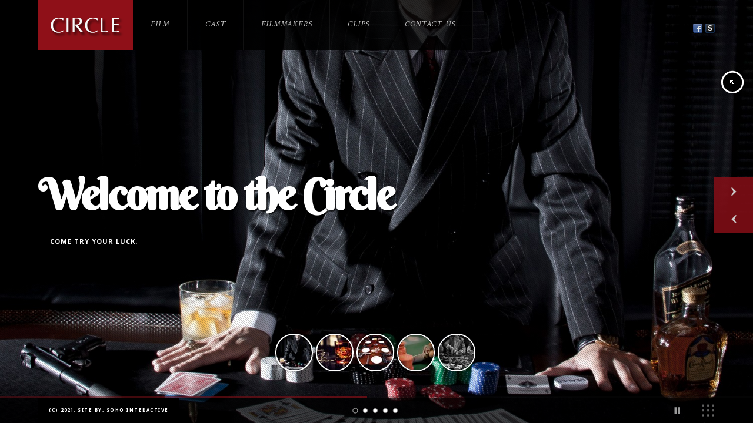

--- FILE ---
content_type: text/html; charset=UTF-8
request_url: http://circle-movie.com/
body_size: 15797
content:
<!doctype html>
<html lang="en-US">
<head>
<meta http-equiv="Content-Type" content="text/html; charset=UTF-8" />
<meta name="viewport" content="width=device-width, initial-scale=1, maximum-scale=1" />
<title>Circle Movie | Come try your luck.</title>
<link rel="pingback" href="http://circle-movie.com/xmlrpc.php" />
<!-- Feeds -->
<link rel="alternate" type="application/rss+xml" title="Circle Movie RSS2 Feed" href="http://circle-movie.com/feed/" />
<link rel="alternate" type="application/rss+xml" title="Circle Movie &raquo; Feed" href="http://circle-movie.com/feed/" />
<link rel="alternate" type="application/rss+xml" title="Circle Movie &raquo; Comments Feed" href="http://circle-movie.com/comments/feed/" />
		<script type="text/javascript">
			window._wpemojiSettings = {"baseUrl":"http:\/\/s.w.org\/images\/core\/emoji\/72x72\/","ext":".png","source":{"concatemoji":"http:\/\/circle-movie.com\/wp-includes\/js\/wp-emoji-release.min.js?ver=4.3.34"}};
			!function(e,n,t){var a;function o(e){var t=n.createElement("canvas"),a=t.getContext&&t.getContext("2d");return!(!a||!a.fillText)&&(a.textBaseline="top",a.font="600 32px Arial","flag"===e?(a.fillText(String.fromCharCode(55356,56812,55356,56807),0,0),3e3<t.toDataURL().length):(a.fillText(String.fromCharCode(55357,56835),0,0),0!==a.getImageData(16,16,1,1).data[0]))}function i(e){var t=n.createElement("script");t.src=e,t.type="text/javascript",n.getElementsByTagName("head")[0].appendChild(t)}t.supports={simple:o("simple"),flag:o("flag")},t.DOMReady=!1,t.readyCallback=function(){t.DOMReady=!0},t.supports.simple&&t.supports.flag||(a=function(){t.readyCallback()},n.addEventListener?(n.addEventListener("DOMContentLoaded",a,!1),e.addEventListener("load",a,!1)):(e.attachEvent("onload",a),n.attachEvent("onreadystatechange",function(){"complete"===n.readyState&&t.readyCallback()})),(a=t.source||{}).concatemoji?i(a.concatemoji):a.wpemoji&&a.twemoji&&(i(a.twemoji),i(a.wpemoji)))}(window,document,window._wpemojiSettings);
		</script>
		<style type="text/css">
img.wp-smiley,
img.emoji {
	display: inline !important;
	border: none !important;
	box-shadow: none !important;
	height: 1em !important;
	width: 1em !important;
	margin: 0 .07em !important;
	vertical-align: -0.1em !important;
	background: none !important;
	padding: 0 !important;
}
</style>
<link rel='stylesheet' id='heading_font-css'  href='http://fonts.googleapis.com/css?family=Macondo%3A400&#038;ver=4.3.34' type='text/css' media='all' />
<link rel='stylesheet' id='menu_font-css'  href='http://fonts.googleapis.com/css?family=Metal%3Aregular&#038;ver=4.3.34' type='text/css' media='all' />
<link rel='stylesheet' id='MainStyle-css'  href='http://circle-movie.com/wp-content/themes/circle/style.css?ver=screen' type='text/css' media='all' />
<link rel='stylesheet' id='Droid_Sans-css'  href='http://fonts.googleapis.com/css?family=Droid+Sans%3A400%2C700&#038;ver=4.3.34' type='text/css' media='all' />
<link rel='stylesheet' id='Droid_Serif-css'  href='http://fonts.googleapis.com/css?family=Droid+Serif%3Aregular%2Citalic&#038;ver=4.3.34' type='text/css' media='all' />
<link rel='stylesheet' id='Open_Sans-css'  href='http://fonts.googleapis.com/css?family=Open+Sans%3A400%2C700&#038;ver=4.3.34' type='text/css' media='all' />
<link rel='stylesheet' id='css_jplayer-css'  href='http://circle-movie.com/wp-content/themes/circle/css/html5player/jplayer.dark.css?ver=4.3.34' type='text/css' media='screen' />
<link rel='stylesheet' id='PrettyPhoto-css'  href='http://circle-movie.com/wp-content/themes/circle/css/prettyPhoto.css?ver=4.3.34' type='text/css' media='screen' />
<link rel='stylesheet' id='navMenuCSS-css'  href='http://circle-movie.com/wp-content/themes/circle/css/menu/superfish.css?ver=4.3.34' type='text/css' media='screen' />
<link rel='stylesheet' id='Berkshire-css'  href='http://fonts.googleapis.com/css?family=Berkshire+Swash&#038;ver=4.3.34' type='text/css' media='all' />
<link rel='stylesheet' id='SupersizedCSS-css'  href='http://circle-movie.com/wp-content/themes/circle/css/supersized/supersized.css?ver=4.3.34' type='text/css' media='all' />
<link rel='stylesheet' id='SupersizedShutterCSS-css'  href='http://circle-movie.com/wp-content/themes/circle/css/supersized/supersized.shutter.css?ver=4.3.34' type='text/css' media='all' />
<link rel='stylesheet' id='DarkStyle-css'  href='http://circle-movie.com/wp-content/themes/circle/style_dark.css?ver=4.3.34' type='text/css' media='screen' />
<link rel='stylesheet' id='Responsive-css'  href='http://circle-movie.com/wp-content/themes/circle/css/responsive.css?ver=4.3.34' type='text/css' media='screen' />
<script type='text/javascript' src='http://circle-movie.com/wp-content/themes/circle/js/jquery-1.7.1.min.js'></script>
<script type='text/javascript' src='http://circle-movie.com/wp-content/themes/circle/js/supersized/supersized.3.2.7.min.js?ver=4.3.34'></script>
<script type='text/javascript' src='http://circle-movie.com/wp-content/themes/circle/js/supersized/supersized.shutter.js?ver=4.3.34'></script>
<script type='text/javascript' src='http://circle-movie.com/wp-content/themes/circle/js/jquery.easing.min.js?ver=4.3.34'></script>
<script type='text/javascript' src='http://circle-movie.com/wp-content/themes/circle/js/jquery.backstretch.min.js?ver=4.3.34'></script>
<link rel="EditURI" type="application/rsd+xml" title="RSD" href="http://circle-movie.com/xmlrpc.php?rsd" />
<link rel="wlwmanifest" type="application/wlwmanifest+xml" href="http://circle-movie.com/wp-includes/wlwmanifest.xml" /> 
<meta name="generator" content="WordPress 4.3.34" />

<!-- platinum seo pack 1.3.8 -->
<meta name="robots" content="index,follow,noodp,noydir" />
<meta name="description" content="Circle by Bekir, feature film" />
<meta name="keywords" content="Circle, New Cult movie, independent movie, bekir kulozu, katrina link, dominick mancino, richard cerqueira, dila paris kalem, mob, new york city, poker, circle, action, comedy, thriller, indie movie" />
<link rel="canonical" href="http://circle-movie.com/" />
<!-- /platinum one seo pack -->
	<style type="text/css">.recentcomments a{display:inline !important;padding:0 !important;margin:0 !important;}</style>
<style type="text/css" id="custom-background-css">
body.custom-background { background-color: #331f1f; }
</style>
<!--[if lt IE 8]>
	<link rel="stylesheet" type="text/css" href="http://circle-movie.com/wp-content/themes/circle/css/ie7.css" media="screen" />
<![endif]-->
<!--[if lt IE 9]>
        <link rel="stylesheet" type="text/css" href="http://circle-movie.com/wp-content/themes/circle/css/ie8.css" media="screen" />
<![endif]-->
<link rel="stylesheet" type="text/css" href="http://circle-movie.com/wp-content/themes/circle/css/dynamic_css.php"/>
</head>
<body class="home blog custom-background">
<div class="background-fill"></div>
<div class="main-select-menu">
<select id="top-select-menu"><option value="#">Main Menu</option><option value="http://circle-movie.com/film/">&nbsp;Film</option><option value="http://circle-movie.com/cast/">&nbsp;Cast</option><option value="http://circle-movie.com/filmmakers/">&nbsp;Filmmakers</option><option value="http://circle-movie.com/clips/">&nbsp;Clips</option><option value="http://circle-movie.com/contact/">&nbsp;Contact Us</option></select></div>
<div class="social-header">
		<aside id="social-widget-2" class="widget Social_Widget"><div class="socialmedia-buttons social-size-16 socialwidget_center"><a class="qtips" original-title="facebook" href="https://www.facebook.com/pages/Circle/483380771683346"  target="_blank"><img src="http://circle-movie.com/wp-content/uploads/2012/10/facebook_16.png" alt=" facebook"  style="opacity: 0.9; -moz-opacity: 0.9;" class="fade" width="16" height="16" /></a><a class="qtips" original-title="By: Soho Interactive" href="http://www.sohointeractive.com/"  target="_blank"><img src="http://circle-movie.com/wp-content/themes/circle/images/icons/soho-interactive.png" alt=" By: Soho Interactive"  style="opacity: 0.9; -moz-opacity: 0.9;" class="fade" width="16" height="16" /></a></div></aside></div>
<div class="top-menu-wrap clearfix">
	<div class="logo-menu-wrapper">
	
		<div class="logo">
			<a href="http://circle-movie.com/">
				<img class="logoimage" src="http://circle-movie.com/wp-content/themes/circle/images/logo.png" alt="logo" />			</a>
		</div>			
		<div class="mainmenu-navigation">
			<div class="homemenu">
<ul id="menu-top-nav" class="menu"><li id="menu-item-26" class="menu-item menu-item-type-post_type menu-item-object-page"><a href="http://circle-movie.com/film/"><strong>Film</strong></a></li>
<li id="menu-item-23" class="menu-item menu-item-type-post_type menu-item-object-page"><a href="http://circle-movie.com/cast/"><strong>Cast</strong></a></li>
<li id="menu-item-81" class="menu-item menu-item-type-post_type menu-item-object-page"><a href="http://circle-movie.com/filmmakers/"><strong>Filmmakers</strong></a></li>
<li id="menu-item-24" class="menu-item menu-item-type-post_type menu-item-object-page"><a href="http://circle-movie.com/clips/"><strong>Clips</strong></a></li>
<li id="menu-item-164" class="menu-item menu-item-type-post_type menu-item-object-page"><a href="http://circle-movie.com/contact/"><strong>Contact Us</strong></a></li>
</ul></div>		</div>
	</div>
</div>
<div original-title="Toggle Fullscreen" class="etips menu-toggle menu-toggle-off">
Toggle
</div><style type='text/css'>
.background-fill {z-index:-990;}
</style>
<script type="text/javascript">
jQuery(function($){	
	jQuery.supersized({
	
		// Functionality
		slideshow               :   1,			// Slideshow on/off
		autoplay				:	1,			// Slideshow starts playing automatically
		start_slide             :   1,			// Start slide (0 is random)
		image_path				:	'http://circle-movie.com/wp-content/themes/circle/images/supersized/',
		stop_loop				:	0,			// Pauses slideshow on last slide
		random					: 	0,			// Randomize slide order (Ignores start slide)
		slide_interval          :   8000,		// Length between transitions
		transition              :   1, 			// 0-None, 1-Fade, 2-Slide Top, 3-Slide Right, 4-Slide Bottom, 5-Slide Left, 6-Carousel Right, 7-Carousel Left
		transition_speed		:	1000,		// Speed of transition
		new_window				:	0,			// Image links open in new window/tab
		pause_hover             :   0,			// Pause slideshow on hover
		keyboard_nav            :   1,			// Keyboard navigation on/off
		performance				:	2,			// 0-Normal, 1-Hybrid speed/quality, 2-Optimizes image quality, 3-Optimizes transition speed // (Only works for Firefox/IE, not Webkit)
		image_protect			:	1,			// Disables image dragging and right click with Javascript
												   
		// Size & Position						   
		min_width		        :   0,			// Min width allowed (in pixels)
		min_height		        :   0,			// Min height allowed (in pixels)
		vertical_center         :   1,			// Vertically center background
		horizontal_center       :   1,			// Horizontally center background
		fit_always				:	0,			// Image will never exceed browser width or height (Ignores min. dimensions)
		fit_portrait         	:   1,			// Portrait images will not exceed browser height
		fit_landscape			:   0,			// Landscape images will not exceed browser width
												   
		// Components							
		slide_links				:	'blank',	// Individual links for each slide (Options: false, 'number', 'name', 'blank')
		thumb_links				:	1,			// Individual thumb links for each slide
		thumbnail_navigation    :   0,			// Thumbnail navigation
		slides 					:  	[			// Slideshow Images


{image : 'http://circle-movie.com/wp-content/uploads/2012/10/poker-table-guns-e1349841207934.jpg', title : '<div class="slideshow_title">Welcome to the Circle</div><div class="slideshow_caption">Come try your luck.</div>', thumb : 'http://circle-movie.com/wp-content/uploads/2012/10/poker-table-guns-60x60.jpg', url : ''},{image : 'http://circle-movie.com/wp-content/uploads/2012/10/whiskey.jpg', title : '<div class="slideshow_title">Fate</div><div class="slideshow_caption">Everything happens for a reason.</div>', thumb : 'http://circle-movie.com/wp-content/uploads/2012/10/whiskey-60x60.jpg', url : ''},{image : 'http://circle-movie.com/wp-content/uploads/2012/10/guns-table-e1349841226688.jpg', title : '<div class="slideshow_title">Despair</div><div class="slideshow_caption">When all the hopes disappeared</div>', thumb : 'http://circle-movie.com/wp-content/uploads/2012/10/guns-table-60x60.jpg', url : ''},{image : 'http://circle-movie.com/wp-content/uploads/2012/10/cards.jpg', title : '<div class="slideshow_title">Life</div><div class="slideshow_caption">Expect the Unexpected</div>', thumb : 'http://circle-movie.com/wp-content/uploads/2012/10/cards-60x60.jpg', url : ''},{image : 'http://circle-movie.com/wp-content/uploads/2012/10/poker-table-guys-playing.jpg', title : '<div class="slideshow_title">Karma</div><div class="slideshow_caption">Entire cycle of cause and effect&#8230;</div>', thumb : 'http://circle-movie.com/wp-content/uploads/2012/10/poker-table-guys-playing-60x60.jpg', url : ''}		],
		progress_bar			:	1,			// Timer for each slide							
		mouse_scrub				:	1
	});
});
</script>
		<!--Arrow Navigation-->
	<div class="super-navigation">
	<a id="prevslide" class="load-item"></a>
	<a id="nextslide" class="load-item"></a>
	</div>
		
		
	<div id="thumb-tray" class="load-item">
		<div id="thumb-back"></div>
		<div id="thumb-forward"></div>
	</div>
	
			
			<div id="slidecaption"></div>
			<!--Control Bar-->
	<!--Time Bar-->
	<div id="progress-back" class="load-item">
				<div id="progress-bar"></div>
			</div>
		<div id="controls-wrapper" class="load-item">
			<div id="controls">		
				<!--Navigation-->
								<a id="tray-button"><img id="tray-arrow" src="http://circle-movie.com/wp-content/themes/circle/images/supersized/button-tray-up.png"/></a>
												<a id="play-button"><img id="pauseplay" src="http://circle-movie.com/wp-content/themes/circle/images/supersized/pause.png"/></a>
				<ul id="slide-list"></ul>
							</div>
		</div>


<style type='text/css'>
div.jp-audio {position:absolute; bottom:17px; right:195px;z-index:10; width:120px;}
div.jp-audio div.jp-type-single a.jp-mute, div.jp-audio div.jp-type-single a.jp-unmute { left:80px; }
div.jp-interface { background:none; filter:none; }
div.jp-audio div.jp-type-single div.jp-interface {height:30px;}
div.jp-volume-bar { width:40px; }
</style>

<div class="clear"></div>


<div id="fullscr-copyright">

	<ul>
	<li>(c) 2021. Site by: Soho Interactive</li>	</ul>
</div>

<script type='text/javascript' src='http://circle-movie.com/wp-content/themes/circle/js/menu/superfish.js?v=1.0'></script>
<script type='text/javascript' src='http://circle-movie.com/wp-content/themes/circle/js/jquery.tipsy.js?v=1.0'></script>
<script type='text/javascript' src='http://circle-movie.com/wp-content/themes/circle/js/jquery.prettyPhoto.js?v=1.0'></script>
<script type='text/javascript' src='http://circle-movie.com/wp-content/themes/circle/js/jquery.tweet.js?v=1'></script>
<script type='text/javascript' src='http://circle-movie.com/wp-content/themes/circle/js/html5player/jquery.jplayer.min.js'></script>
<script type='text/javascript' src='http://circle-movie.com/wp-content/themes/circle/js/common.js?v=1.0'></script>
<script type="text/javascript">

  var _gaq = _gaq || [];
  _gaq.push(['_setAccount', 'UA-35511598-1']);
  _gaq.push(['_setDomainName', 'circle-movie.com']);
  _gaq.push(['_trackPageview']);

  (function() {
    var ga = document.createElement('script'); ga.type = 'text/javascript'; ga.async = true;
    ga.src = ('https:' == document.location.protocol ? 'https://ssl' : 'http://www') + '.google-analytics.com/ga.js';
    var s = document.getElementsByTagName('script')[0]; s.parentNode.insertBefore(ga, s);
  })();

</script></body>
</html>

--- FILE ---
content_type: text/css
request_url: http://circle-movie.com/wp-content/themes/circle/style.css?ver=screen
body_size: 86304
content:
/*
Theme Name: Circle for WordPress
Theme URI: http://circle-movie.com
Description: Circle
Version: 2.0
Author: Circle
Author URI: http://www.Circle-Movie.com/
License: GNU General Public License v2.0
License URI: http://www.gnu.org/licenses/gpl-2.0.html
*/

/*
1. Reset
2. Main Global Layout Settings

3.1 Mobile Device Menu
3.2 Background Fill
3.3 Tipsy
3.4 News Box

4.1 Logo. Menu, Screen Toggle
Menu, Screen Toggle in css/menu/superfish.css

5.1 Page
5.2 Entry Contents

6.1 Headings

7.1 Content Headings
7.2 Content elements

8.1 Shortcode - Post and Page list
8.2 Shortcode - List
8.3 Shortcode - Note box
8.4 Shortcode - Notices
8.5 Shortcode - Picture Frame
8.6 Shortcode - Toggle Shortcode
8.7 Shortcode - Accordion Tabs
8.8 Shortcode - Tabs
8.9 Shortcode - Pullquotes
8.10 Shortcode - Drop Caps
8.11 Shortcode - Columns Shortcodes
8.12 Shortcode - Thumbnails
8.13 Shortcode - Pre
8.14 Shortcode Flexible Buttons

9.1 Search

10.1 Post summary
10.2 Page Navigation Styles
10.3 Password Protected Form
10.4 Post Info

11.1 Sidebar
11.2 Calendar

12.1 Widget Recent Posts,Popular Posts
12.2 Twitter Widget
12.3 Sidebar Widget Gallery
12.4 Social Widget
12.5 Flickr
12.6 Address widget

13.1 Portfolio Taxonomies Browser
13.2 Portfolio Taxonomies Widget
13.3 Portfolio Related
13.4 Portfolio 4 Column
13.5 Portfolio 3 Column
13.6 Portfolio 2 Column

14.1 Comments

15.1 Template - Contact Form

16.1 Navigation

17.1 Post Format Styling

18.1 Footer

*/

/* ******************************
1. Reset
******************************* */

html, body, div, span, applet, object, iframe,
h1, h2, h3, h4, h5, h6, p, blockquote, pre,
a, abbr, acronym, address, big, cite, code,
del, dfn, em, font, img, ins, kbd, q, s, samp,
small, strike, strong, sub, sup, tt, var,
dl, dt, dd, ol, ul, li,
fieldset, form, label, legend,
table, caption, tbody, tfoot, thead, tr, th, td {
	margin: 0;
	padding: 0;
	border: 0;
	outline: 0;
	font-weight: inherit;
	font-style: inherit;
	font-size: 100%;
	font-family: inherit;
	vertical-align: baseline;
}
:focus {
	outline: 0;
}
body {
	line-height: 1;
	color: black;
	background: white;
}
ol, ul {
	list-style: none;
}
table {
	border-collapse: separate;
	border-spacing: 0;
}
caption, th, td {
	text-align: left;
	font-weight: normal;
}
blockquote:before, blockquote:after,
q:before, q:after {
	content: "";
}
blockquote, q {
	quotes: "" "";
}
/* ******************************
2.1 Main Global Layout Settings 
******************************* */

*{ padding: 0px; }
body, html{ height: 100%; margin: 0;height: auto; min-height: 100%; }
body{ 
	font: 12px/18px 'Droid Sans', Arial, sans-serif;
	background-color: #000;
	background-repeat: repeat; 
	color: #7D7D7D;
	}
a{ outline: none; text-decoration: none; color:#444444; }
a:hover{ text-decoration: underline; }
a img{ border: none; }
.director-info {font-size: 1px; position: absolute; left: -9999px;}
.clear {clear:both;}
.clearlast {clear:both;padding-bottom:35px;}
.clearlastgallery {clear:both;padding-bottom:55px;}
.ienoclear {clear:both;}
.clearfix:after	{ content: "."; visibility: hidden; display: block; height: 0px; clear: both; }
* html .clearfix{ height: 1%; }
*+html .clearfix{ height: 1%; }

.float-right { float:	right; }
.float-left {float:	left; }

.align-right { float:right; }
.align-left { float:left; }
.align-center { margin:0 auto; display:block;}

p.edit-entry { font-size:10px; margin-top: 40px;text-decoration:none; }
p.edit-entry a { background: #111; padding: 4px 8px; color: #fff;text-decoration:none;}
p.edit-entry a:hover { background: #eee; color:#000; text-decoration:none;}

.single-header-space { margin: 25px 0 0 0; }
.blank-head-space-1 { margin: 24px 0 0 0; }

.gradient {
filter:none;
}

.type-post, .type-mtheme_portfolio, .type-page {
	margin: 0;
	}
	
/* ******************************
3.1 Mobile Device Menu
******************************* */
	
/* Mobile Device Menu */
.main-select-menu {
	display:none;
	}
	
.main-select-menu select {
	width:100%;
	padding:16px;
	z-index:99;
background-color: #cccccc;
	}
	
/* Video Containers */	
#videocontainer {
    height: 100%;
    width: 100%;
}

#backgroundvideo {
    height: 100%;
	position: fixed;
    left: 0;
	top: 0;
	bottom:0;
	right:0;
    margin: 0;
	padding:0;
    width: 100%;
    z-index: -999;
}

/* iframe's parent node */
div#fullscreenvimeo {
    position: fixed;
	top:0;
	left:0;
    width: 100%;
    height: 100%;
	z-index:-999;
}

/* iframe itself */
div#fullscreenvimeo > iframe {
    display: block;
    width: 100%;
    height: 100%;
    border: none;
}

.portfolio-single-image,
.entry-content iframe,
.entry-content object,
.entry-content embed,
.video-container iframe,  
.video-container object,  
.video-container embed,
.entry-wrapper iframe,
.entry-wrapper  object,
.entry-wrapper  embed,
.entry-wrapper  iframe,  
.entry-wrapper  object,  
.entry-wrapper  embed,
.entry-wrapper img  {
	max-width:100%;
	}


/* ******************************
3.2 Background Fill
******************************* */
.background-fill {
	position:fixed;
	z-index:-9999;
	top:0;
	left:0;
	width:100%;
	height:100%;
	overflow:auto; 
	background: none;
	opacity:0.2;
	}

/* Readmore link */
.readmore_link { 
	font-family: 'Droid Serif', arial, serif;
	font-size: 11px;
	font-style: italic;
	text-align:right;
	padding: 0 0 20px 0;
	margin: 20px 0 0 0;
	}
	.readmore_link a { 
		display: block;
		}
		.readmore_link a:hover { 
			color: #111;
			text-decoration:none;
			}
			
/* Featured boxes */
.featured-container {
	position:absolute;
	bottom:100px;
	right:0;
	}			
.feat-block-title {
	display:inline;
	color:#fff;
	background: #181818;
	padding:8px 30px 8px 20px;
	float:right;
	font-size:18px;
	text-shadow: -1px 0 #111, 0 1px #111, 1px 0 #111, 0 -1px #111;
	font-weight:bold;
	margin:0;
	}
#m-featuredblocks{
  list-style: none;
  margin: 0;
  padding: 0;
  float:left;
  display:inline;
-webkit-box-shadow: 0px 0px 3px 2px rgba(0, 0, 0, 0.5);
-moz-box-shadow: 0px 0px 3px 2px rgba(0, 0, 0, 0.5);
box-shadow: 0px 0px 3px 2px rgba(0, 0, 0, 0.5);
}

.m-feat-link {display:block;height:100px; }
.m-feat-link:hover { text-decoration:none;}

.m-feat-type {
	position:relative;
	top:10px;
	color:#111;
	background:#fff;
	margin-left:135px;
	display:inline;
	font-size:10px;
	font-weight:bold;
	text-transform:uppercase;
	letter-spacing:0;
	line-height:15px;
	width:100px;
	padding:2px 5px;
	-webkit-border-radius: 2px;
	-moz-border-radius: 2px;
	border-radius: 2px;
	}
	
.m-feat-title {
	position:relative;
	top:15px;
	color:#bbb;
	margin-left:135px;
	display:block;
	font-size:18px;
	letter-spacing:0;
	line-height:15px;
	width:100px;
	}
	
.m-feat-title:hover { text-decoration:none; color:#fff; }

#m-featuredblocks li{
  background:#121212 url(images/stripes_block.png) repeat 0 0;
  float: left;
  height:100px;
  width:120px;
  overflow:hidden;
  padding:0 0 0 5px;
  opacity:0.92;
}

#m-featuredblocks li:hover { }

#m-featuredblocks li img{
  position: absolute;
}

/* ******************************
3.3 Tipsy
******************************* */

.tipsy { margin-top:5px; margin-left:-2px; padding: 5px; font-size: 10px; letter-spacing: 2px; background-repeat: no-repeat;  background-image: url(images/qtips/tipsy.gif); }
  .tipsy-inner {
	padding: 2px 8px;
	background-color: #000;
	color: #fff;
	max-width: 200px;
	text-align: center;
	-webkit-box-shadow: 0 1px 2px rgba(0,0,0,.2);
	-moz-box-shadow: 0 1px 2px rgba(0,0,0,.2);
	box-shadow: 0 1px 2px rgba(0,0,0,.2);
	}
  .tipsy-inner { -moz-border-radius:3px; -webkit-border-radius:3px; }
  .tipsy-north { background-position: top center; }
  .tipsy-south { background-position: bottom center; }
  .tipsy-east { background-position: right center; margin-top:0; }
  .tipsy-west { background-position: left center; }



/* ******************************
3.4 Bews Box
******************************* */

	.mcycletextwrap {
		position:absolute;
		width:380px;
		bottom:170px;
		right:130px;
		background: #fff;
		background: rgba(255,255,255,0.9);
		padding: 10px 25px 30px 25px;
		border:1px solid rgba(0,0,0,0.2);
		-webkit-box-shadow: 0px 0px 3px 2px rgba(0, 0, 0, 0.2);
		-moz-box-shadow: 0px 0px 3px 2px rgba(0, 0, 0, 0.2);
		box-shadow: 0px 0px 3px 2px rgba(0, 0, 0, 0.2);
		left:-500px;
		}
		
	.mcycletextwrap  h3 {
		font-size:18px;
		font-weight:bold;
		letter-spacing:-1px;
		color:#828282;
		padding: 15px 0;
		}

	.newsslides {
	}
	
	.newsslides div {
		width:100%;
	}
	
	.news-image {
		float:left;
		margin: 0 20px 0 0;
		width:120px;
		height:100px;
		background:#444;
		-webkit-box-shadow: 0px 0px 2px 2px rgba(0, 0, 0, 0.2);
		-moz-box-shadow: 0px 0px 2px 2px rgba(0, 0, 0, 0.2);
		box-shadow: 0px 0px 2px 2px rgba(0, 0, 0, 0.2);
		}
			
			.mcycletextwrap {
				float:left;
			}
				.news-text {
					font-size:11px;
					color:#666;
					line-height:18px;
				}
					.news-text a{
						color:#000;
					}
					.news-text a:hover{
						color:#111; text-decoration:none;
					}
					
				.news-text h3 {
					font-size:15px;
					color:#111;
					margin: 0;
					padding:0 0 10px 0;
					}
					
				
				/* Quotation Navigation -------- */
				
				.newsnav {
					text-indent:99999px;
					overflow:hidden;
					text-align:right;
					width:100%;
					height:20px;
					margin-bottom:10px;
					margin-top:-35px;
					padding-bottom:10px;
					}
				.newsnext {float:right;height:16px;width:16px;}
				.newsprev {float:right;height:16px;width:16px; margin-right:5px;}
				.newsnext,.newsprev { color:#A2A2A2; cursor:pointer; }
				.newsnext:hover,.newsprev:hover { color:#747474;text-shadow: #fff 1px 1px;}
					.newsnext {background-image:url(images/general/newsnext.png);}
					.newsnext:hover {background-position:0 -16px;}
					.newsprev {background-image:url(images/general/newsprev.png);}
					.newsprev:hover {background-position:0 -16px;}


/* ******************************
4.1 Logo
******************************* */

.logo { 
	float:left;
	height:85px;
	}
	
/* ******************************
5.1 Page
******************************* */

.container {
	width:		960px;
	}
	
.container {
	margin:		20px 0 35px 65px;
	position:relative;
	}
	
.container-head {
	height: 15px;
	width: 100%;
	background: #111;
	}

.lower-padding { padding-bottom: 0 }
	
.main-contents {
	padding:	0 0 20px 0;
	}
	
.page-contents {
	padding:	0 0 20px 0;
	}
	
.contents-wrap,.fullpage-contents-wrap,.page-contents-wrap  {
	padding:	0;
	background: #fff;
	}
	
.transparent-contents-wrap {
	padding:	0 0 0 0;
	}
	
.entry-wrapper {
	}
	
.entry-post-wrapper {
	padding: 20px 60px 50px 60px;
	margin:0;
	}
	
.entry-spaced-wrapper {
	padding: 50px 0px 50px 0px;
	margin:0;
	}
	
	.blogseperator {
		margin: 0;
		border-top:1px solid #f6f6f6;
		background: url(images/patterns/stripes_fine.png) repeat 0 0;
		padding-top:15px;
		}
	
.portfolio-wrap {
	background: url(images/patterns/blog_sep.png) repeat-x bottom right;
padding-left: 60px;
	}
	
.entry-nospaced-wrapper {
	padding: 1px 20px 10px 20px;
	margin:0;
	}
	
.two-column {
	width:	67.70833333333333%;
	}

/* ******************************
5.2 Entry Contents
******************************* */

.entry-content-wrapper {
	margin: 0 0 0 0;
	}
	
.main-entry-content-wrapper {
	margin: 20px 0 0 0;
	}
	
.portfolio-contents .entry-content, .fullpage-contents-wrap .entry-content {
	font-size:		12px;
	line-height:	22px;
	color:			#888;
padding: 30px 60px 30px 60px;
	}

.two-column .entry-content {
	font-size:		12px;
	line-height:	22px;
	color:			#888;
padding: 30px 0px 30px 0px;
	}
	
.work-details p {
	font-size:		12px;
	color:			#737373;
	line-height:	16px;
	}
	
.entry-content #searchform {
	margin: 35px 0 0 0;
	}
	
.entry-post-list-end {
	margin: 15px 0 25px 0;
	}
	
.contents-column {
	margin: 20px 0 0 0;
	}

.portfolio-contents{
	margin-bottom:		0;
}

.entry-info {
	width:	60px;
	float:	left;
}
		
.wp-caption {
	background: #f1f1f1;
	line-height: 18px;
	margin-bottom: 20px;
	max-width: 632px !important;
	padding: 4px;
	text-align: center;
}
.wp-caption img {
	margin: 5px 5px 0;
}
.wp-caption p.wp-caption-text {
	color: #888;
	font-size: 12px;
	margin: 5px;
}

.entry-content .sticky {
	background: #f2f7fc;
	border-top: 4px solid #000;
	margin-left: -20px;
	margin-right: -20px;
	padding: 18px 20px;
}

.gallery .gallery-caption {
	color: #888;
	font-size: 12px;
	margin: 0 0 12px;
}

.alignleft,
img.alignleft {
	display: inline;
	float: left;
	margin-right: 24px;
	margin-top: 4px;
}
.alignright,
img.alignright {
	display: inline;
	float: right;
	margin-left: 24px;
	margin-top: 4px;
}
.aligncenter,
img.aligncenter {
	clear: both;
	display: block;
	margin-left: auto;
	margin-right: auto;
}
img.alignleft,
img.alignright,
img.aligncenter {
	margin-bottom: 12px;
}

/* ******************************
6.1 Headings
******************************* */

	.entry-post-title {
		margin: 20px 0 20px 0;
		}
	
	.entry-post-title h2 a {
		font-size:		28px;
		letter-spacing:	-1px;
		line-height:	34px;
		color: 			#7D7D7D;
		}
	.entry-post-title h2 a:hover {
		text-decoration:none;
		color: #111;
		}
	
.slider-title-wrap {
	width:960px;
	margin:0 auto;
	}
	
h1.entry-slider-title {
	font-size:		16px;
	font-weight:	bold;
	text-transform:	uppercase;
	letter-spacing:	-0.2px;
	-webkit-border-radius: 8px;
	-moz-border-radius: 8px;
	border-radius: 8px;
	background:#2F2F2F;
	color: #fff;
	display:inline-block;
	margin: 0;
	padding: 10px 20px;
	vertical-align: text-top;
}

h1.entry-title {
	font-size:		22px;
	font-weight:bold;
	letter-spacing:	-1px;
	color: #fff;
	background:#484848;
	margin: 0;
	padding: 30px 60px;
	display:block;
}

.entry-mainpost-title {
	font-size:		22px;
	color:			#555555;
	letter-spacing:	0;
	border-bottom:	1px solid #f0f0f0;
	padding:		10px 0 20px 0;
	margin: 		0 0 40px 0;
	letter-spacing: 1px;
	vertical-align: text-top;
}

.entry-single-title h1 {
	font-size:		36px;
	color:			#555555;
	letter-spacing:	0;
	padding:		0;
	margin:			20px 0 20px 0;
	letter-spacing: -1px;
	vertical-align: text-top;
}

h1.page-title {
	font-size:		18px;
	margin:			65px 0 55px 0;
	color:			#B9B9B9;
	letter-spacing:	0;
	line-height:	18px;
	text-transform:	uppercase;
	}
	
h1.page-entry-title {
	font-size:		36px;
	margin:			30px 0 20px 0;
	color:			#171717;
	letter-spacing:	-1px;
	line-height:	32px;
	}

h1.page-entry-title span {
	font-size:		22px;
	margin:			0px 0 20px 0;
	color:			#EEEEEE!important;
	letter-spacing:	-1px;
	line-height:	24px;
display: block
	}
	
h2.page-entry-title {
	font-size:		28px;
	margin:			20px 0 30px 0;
	font-weight:	bold;
	color:			#171717;
	letter-spacing:	-1px;
	line-height:	32px;
	}


h2.entry-title {
	font-size:		24px;
	margin:			0 0 10px 0;
	font-weight:	bold;
	color:			#171717;
	letter-spacing:	0;
	line-height:	32px;
}

h2.entry-title a {
	color:			#747474;
	text-decoration:none;
}

h2.entry-title a:hover {
	color:			#111;
	text-decoration:none;
}

.no-results {
	margin: 35px 0 0 0;
	}
	
h1,h2,h3,h4,h5,h6,
.recentpost_title {
font-family: 'Open Sans', sans-serif;
}
		
/* **********************
7.1 Content Headings
*********************** */

	.entry-content h1,.entry-content h2,.entry-content h3,.entry-content h4,.entry-content h5,.entry-content h6 {
		color: #555555;
		letter-spacing: -0.5px;
		font-weight:bold;
		}
		
	.entry-content h1 {font-size:28px; margin: 0 0 25px 0;}
	.entry-content h2 {font-size:22px; margin: 0 0 25px 0;}
	.entry-content h3 {font-size:18px; margin: 0 0 5px 0;}
	.entry-content h4 {font-size:16px; margin: 0 0 5px 0;}
	.entry-content h5 {font-size:14px; margin: 0 0 5px 0;}
	.entry-content h6 {font-size:12px; margin: 0 0 5px 0;}

/* **********************
7.2 Content elements
*********************** */	
	
hr, .entry-content hr {clear:both; height: 2px; border:none; background: transparent url('images/hr_shaded.png') repeat-x 0 0; margin: 5px 0;}

.entry-content p { margin: 0; }

.entry-content a { color: #111; text-decoration:underline; }

.entry-content .hr_padding {
	padding: 10px 0;
	}

.entry-content .hrule {
	position:relative;
	clear:both;
	display:block;
	margin:20px 0;
	height: 1px;
	border-bottom:1px solid #eee;
}

.entry-content .hrule.top a {
	position:absolute;
	right:0;
	top:-20px;
	width:20px;
	font-size:9px;
	padding:0 2px;
	text-align:right;
	text-decoration:none;
	font-weight:normal;
	color:#A2A2A2;
	font-family:'Lucida Grande','Lucida Sans Unicode',Verdana,Arial,Helvetica,sans-serif;
}

.entry-content .hrule.top a:hover {
	color: #111;
}
	
	.entry-content .highlight {
		background:#FFFF99;
		padding:4px;
	}

/* **********************
8.1 Shortcode - Post and Page list
*********************** */

	.entry-content .postlist ul {

		list-style:none;
		padding:0;
		margin:0 0 5px 0;
		}
		.entry-content .postlist ul li { 
			background: url('images/icons/pen_alt_fill_12x12.png') no-repeat 10px 8px;
			padding:2px 0 5px 40px;
			}
		.entry-content .postlist ul li a {
			color:#7d7d7d;
			text-decoration:none;
			font-weight: normal;
			}
			
			.entry-content .postlist ul li a:hover {
				color:#111;
			}
			
/* **********************
8.2 Shortcode - List
*********************** */

	.entry-content .checklist ul, .entry-content .playlist ul, .entry-content .notelist ul, .entry-content .starlist ul, .entry-content .bulletlist ul {

		list-style:none;
		padding:0;
		margin:0 0 15px 0;
		font-weight:normal;
		}
		
	.entry-content .checklist ul li a, .entry-content .linklist a, .entry-content .playlist ul li a, .entry-content .notelist ul li a, .entry-content .starlist ul li a, .entry-content .bulletlist ul li a {
		color:#7d7d7d;
		border-bottom: 1px dotted #2E2E2E;
		text-decoration:none;
		}
		
	.entry-content .checklist ul li a:hover, .entry-content .linklist a:hover, .entry-content .playlist ul li a:hover, .entry-content .notelist ul li a:hover, .entry-content .starlist ul li a:hover, .entry-content .bulletlist ul li a:hover {
		color:#111;
		}
		
		.entry-content .checklist ul li { 
			background: url('images/bullets/tick.png') no-repeat 10px 4px;
			padding:2px 0 5px 40px;
			}
		.entry-content .playlist ul li { 
			background: url('images/bullets/arrow_right.png') no-repeat 10px 4px;
			padding:2px 0 5px 40px;
			}
		.entry-content .notelist ul li { 
			background: url('images/bullets/list.png') no-repeat 10px 4px;
			padding:2px 0 5px 40px;
			}
		.entry-content .starlist ul li { 
			background: url('images/bullets/star.png') no-repeat 10px 4px;
			padding:2px 0 5px 40px;
			}
		.entry-content .bulletlist ul li { 
			background: url('images/bullets/record.png') no-repeat 10px 4px;
			padding:2px 0 5px 40px;
			}
		.entry-content .linklist ul li { 
			background: url('images/bullets/link.png') no-repeat 10px 4px;
			padding:2px 0 5px 40px;
			}

/* **********************
8.3 Shortcode - Note box
********************** */
.mtextbox {
	border:1px solid #eee;
	margin-bottom: 20px;
	padding:20px;
}
.mtextbox_title{
	padding:15px 20px 5px 16px;
	margin:0;
}
.mtextbox.align-left{
	margin:2px 16px 16px 2px !important;
}
.mtextbox.align-right{
	margin:2px 2px 16px 16px !important;
}
.mtextbox_content {
	padding:0 15px 20px;
}
			
/* **********************
8.4 Shortcode - Notices
*********************** */

.entry-content .noticebox {
	padding: 20px 20px 20px 50px;
	margin:15px 0 10px 0;
	font-size:12px;
	line-height:17px;
	-webkit-border-radius: 8px;
	-moz-border-radius: 8px;
	border-radius: 8px;
	-moz-box-shadow: 0px 1px 2px rgba(0, 0, 0, 0.08);
	-webkit-box-shadow: 0px 1px 2px rgba(0, 0, 0, 0.08);
	box-shadow: 0px 1px 2px rgba(0, 0, 0, 0.08);
	border:1px solid #eee;
	color: #404040;
	}
	
.entry-content .info_yellow {
	background: #fbfbd5 url(images/icons/user_alert.png) no-repeat 20px 20px;
	border:1px solid #f7e271;
}
	.entry-content .info_yellow a {
		color:#000;
	}
	
.entry-content .info_red {
	background: #ffd4d4 url(images/icons/bullet_cross.png) no-repeat 20px 20px;

	border:1px solid #ffa8a8;
}
	.entry-content .info_red a {
		color:#000;
	}
	
.entry-content .info_green {
	background: #e2f6d7 url(images/icons/user_tick.png) no-repeat 20px 20px;

	border: 1px solid #95bb80;
}
	.entry-content .info_green a {
		color:#000;
	}
		
.entry-content .info_blue {
	background: #ddeffa url(images/icons/user_b.png) no-repeat 20px 20px;

	border: 1px solid #71c9f7;
}
	.entry-content .info_blue a {
		color:#000;
	}
	
/*
****************************
8.5 Shortcode - Picture Frame
*****************************
*/

.pictureframe { 
	padding:5px;
	border-top:1px solid #F0F0F0;
	border-left:1px solid #F0F0F0;
	border-bottom:1px solid #D1D1D1;
	border-right:1px solid #D1D1D1;
	-moz-box-shadow: 0px 1px 2px rgba(0, 0, 0, 0.2); /* FF3.5+ */
	-webkit-box-shadow: 0px 1px 2px rgba(0, 0, 0, 0.2); /* Saf3.0+, Chrome */
	box-shadow: 0px 1px 2px rgba(0, 0, 0, 0.2); /* Opera 10.5, IE 9.0 */
	display:block;
	margin-top:5px;
	}

.pictureframe-wrap {
	background: url(images/icons/view.png) no-repeat 50% 50%;
	display:block;
	}

.img-align-left { float:left; margin-right:20px; }
.img-align-right { float:right; margin-left:20px; }
.img-align-center { margin:0 auto;}
	
/* **********************
8.6 Shortcode - Toggle Shortcode
*********************** */
	
.entry-content h4.trigger {
	padding: 0 0 0 50px;
	margin: 15px 0 5px 0;
	background: url(images/icons/minus_16x4.png) no-repeat 15px 11px;
	height: 26px;
	float: left;
	cursor:pointer;
}
	.entry-content h4.trigger a {
		text-decoration: none;
		font-size:14px;
		color:#111;
		display: block;
		}
	.entry-content h4.trigger a:hover { color: #000; }
	.entry-content h4.active {background: url(images/icons/plus_16x16.png) no-repeat 15px 5px;}
		.entry-content .toggle_container {
			margin: 0;
			padding: 0;
			overflow: hidden;
			width: 100%;
			clear: both;
			border:1px solid #eee;
			background: #f7f7f7;
			-moz-box-shadow: 0px 1px 2px rgba(0, 0, 0, 0.08);
			-webkit-box-shadow: 0px 1px 2px rgba(0, 0, 0, 0.08);
			box-shadow: 0px 1px 2px rgba(0, 0, 0, 0.08);
			}
			.entry-content .toggle_container .block {
				padding:20px;
				margin:0;

				}
				
/* 
8.7 Shortcode - Accordion Tabs
-------------------------------------------------------------- */		
.accordion-tabs {
	float:left;
	padding:0;
	margin:0 0 15px 0;
	}
.accordion-tabs h5 {
	font-size:12px;
	letter-spacing:1px;
	padding:5px 0 5px 25px;
	margin-bottom:5px;
	color:#666;
	cursor:pointer; 
	border:1px solid #eee;
	background: #eee;
	}
	
.accordion-tabs h5.current {
	color:#fff;
	background: #111;
	margin-bottom:0;
	}
.accordion-tabs h5:hover { 
	border:1px solid #ddd;
 }
.accordion-tabs .pane { 
	padding:20px;
	margin-bottom:10px;

	background: #f9fcf7;

	-moz-box-shadow: 0px 1px 2px rgba(0, 0, 0, 0.3);
	-webkit-box-shadow: 0px 1px 2px rgba(0, 0, 0, 0.3);
	box-shadow: 0px 1px 2px rgba(0, 0, 0, 0.3);
	}
.accordion-tabs .pane p {display:block;}
.accordion-tabs .pane { width:500px;}

	
	
/*
8.8 Shortcode - Tabs
-------------------------------------------------------------- */

.tabwrapper { 
	padding-bottom:20px;
	}
	
ul.tabs {
	margin: 0;
	padding: 0;
	float: left;
	list-style: none !important;
	width: 100%;
}

ul.tabs li {
	float: left;
	margin: 0 4px 0 0;
	padding: 0;
	overflow: hidden;
	position: relative;
	background: #eee;
	color: #666;
}

ul.tabs li a {
	text-decoration: none;
	color: #666;
	display: block;
	font-family: 'Droid Sans', sans-serif;
	font-weight:bold;
	font-size: 12px;
	padding: 5px 20px;
	outline: none;
}
ul.tabs li a:hover {
	color: #666;
}
/* active tab uses a class name "current".  */
ul.tabs .current, ul.tabs .current:hover, ul.tabs li.current a {
	color:#fff;
	border:1px solid #eee;
	background: #111;
}

/* initially all panes are hidden */ 
.panes .pane {
	display:none;
	border-top: none;
	overflow: hidden;
	float: left;
	width:500px;
	padding:20px;
	margin-bottom:20px;
	background: #f9fcf7;

	-moz-box-shadow: 0px 1px 2px rgba(0, 0, 0, 0.3);
	-webkit-box-shadow: 0px 1px 2px rgba(0, 0, 0, 0.3);
	box-shadow: 0px 1px 2px rgba(0, 0, 0, 0.3);
}

.panes { }
	
/* **********************
8.9 Shortcode - Pullquotes
*********************** */
	
	.entry-content .pullquote-right {
		padding:5px 90px 5px 0;
		margin:10px 0 5px 40px;
		float:right;
		width:250px;
		font-family: 	'Droid Serif', arial, serif;
		font-size:15px;
		line-height:28px;
		font-style:italic;
		color: #7d7d7d;
		background: url('images/icons/endquote.png') no-repeat right 20%;
	}
	
	.entry-content .pullquote-left {
		padding:5px 0 5px 90px;
		margin:10px 40px 5px 0;
		float:left;
		width:250px;
		font-family: 	'Droid Serif', arial, serif;
		font-size:15px;
		line-height:28px;
		font-style:italic;
		text-align:right;
		color: #7d7d7d;
		background: url('images/icons/alt_endquote.png') no-repeat left 20%;
	}

	.entry-content .pullquote-center {
		padding			:15px 80px;
		margin			:30px;
		font-family: 	'Droid Serif', arial, serif;
		text-align		:center;
		font-size		:15px;
		line-height		:28px;
		font-style		:italic;
		color: #7d7d7d;
		background: url('images/icons/alt_endquote.png') no-repeat left 20%;
	}

/* **********************
8.10 Shortcode - Drop Caps
*********************** */

.entry-content .dropcap1 {
float:left;
font-size: 46px;
padding:10px;
color:#111;
font-weight:bold;
line-height: 1.15em;
margin-right:5px;
margin-top:8px;
margin-bottom:5px;
background: url(images/icons/drop_cap1.png) no-repeat 0 0;
height:54px;
width:54px;
text-align:center;
}

.entry-content .dropcap2 {
float:left;
font-size: 46px;
padding:10px;
color:#fff;
font-weight:bold;
line-height: 1.15em;
margin-right:5px;
margin-top:8px;
margin-bottom:5px;
background: url(images/icons/drop_cap2.png) no-repeat 0 0;
height:54px;
width:54px;
text-align:center;
}

				
/* **********************
8.11 Shortcode - Columns Shortcodes
*********************** */				
.entry-content .last { clear:both;}
.entry-content .column1 , .entry-content .column2, .entry-content .column3, .entry-content .column4, .entry-content .column32 { margin:0 0 10px 0; padding:0 0 10px 0; }
.entry-content .column1 {width:100%;}
.entry-content .column2 {width:48.2%; float:left; }
.entry-content .column3 {width:31%; float:left;}
.entry-content .column4 {width:22.4%; float:left;}
.entry-content .column5 {width:17.2%; float:left;}
.entry-content .column52 {width:37.6%; float:left;}
.entry-content .column53 {width:58.6%; float:left;}
.entry-content .column6 {width:13.7%; float:left;}
.entry-content .column32 {width:65.5%; float:left;}
.entry-content .column43 {width:74.1%; float:left;}
.entry-content .column_space { margin-right:3.225%; }

/* **********************
8.12 Shortcode - Thumbnails
*********************** */

	.entry-content .thumbnails-wrap { float:left; margin:0;padding:0; }
		.entry-content .thumbnails-wrap .minishowcase { list-style:none; margin:0;padding:0;}
		.entry-content .thumbnails-wrap .minishowcase .thumbnail-image { 
			border:1px solid #d8d8d8;
			background:#eee;
			padding:8px;
			margin:0 4px 0 4px;
			-moz-box-shadow: 0px 1px 2px rgba(0, 0, 0, 0.09); /* FF3.5+ */
			-webkit-box-shadow: 0px 1px 2px rgba(0, 0, 0, 0.09); /* Saf3.0+, Chrome */
			box-shadow: 0px 1px 2px rgba(0, 0, 0, 0.09); /* Opera 10.5, IE 9.0 */
			}
		.entry-content .thumbnails-wrap .minishowcase li { float:left; background: url(images/icons/view.png) no-repeat 50% 50%;  }
		.entry-content .thumbnails-wrap .minishowcase li:hover { }
				
/* **********************
8.13 Shortcode - Pre
*********************** */

.entry-content pre.code, .entry-content code {
	font-size:12px;
	font-family: "Consolas", "Bitstream Vera Sans Mono", "Courier New", Courier, monospace !important;
	line-height:18px;
	display:block;
	background: url(images/pre_bg.png) repeat 0 0;
	margin:10px 0 20px 0;
	padding:18px;
	white-space: pre-wrap; /* css-3 */
	white-space: -moz-pre-wrap !important; /* Mozilla, since 1999 */
	white-space: -pre-wrap; /* Opera 4-6 */
	white-space: -o-pre-wrap; /* Opera 7 */
	word-wrap: break-word; /* Internet Explorer 5.5+ */
	border: 1px solid #eee;
	}
	
.entry-content pre strong { color:#111; }

.entry-content pre { 
	font-size:11px;
	font-family: "Consolas", "Bitstream Vera Sans Mono", "Courier New", Courier, monospace !important;
	color: #949494;
	line-height:18px;
	display:block;
	margin:10px 0 20px 0;
	padding:18px;
	white-space: pre-wrap; /* css-3 */
	white-space: -moz-pre-wrap !important; /* Mozilla, since 1999 */
	white-space: -pre-wrap; /* Opera 4-6 */
	white-space: -o-pre-wrap; /* Opera 7 */
	word-wrap: break-word; /* Internet Explorer 5.5+ */
	border: 1px solid #eee;
	}
	
/* **********************
8.14 Shortcode Flexible Buttons
*********************** */

.entry-content a.small_graybutton, .entry-content a.small_goldbutton, .entry-content a.small_blackbutton, .entry-content a.small_bluebutton, .entry-content a.small_redbutton, .entry-content a.small_greenbutton, .entry-content a.small_brownbutton, .entry-content a.small_purplebutton, .entry-content a.small_pinkbutton {
    display:inline-block;
    height: 35px;
    margin-right: 6px;
	margin-bottom:6px;
	margin-top:0;
    padding-right: 60px; /* sliding doors padding */
    text-decoration: none;
	font-size:10px;
	text-transform: uppercase;
	letter-spacing: 0.5px;
	color:#fff;
	text-shadow: 0 -1px #4d4d4d;
}

		.entry-content a.small_graybutton:hover, .entry-content a.small_goldbutton:hover, .entry-content a.small_blackbutton:hover, .entry-content a.small_bluebutton:hover, .entry-content a.small_redbutton:hover, .entry-content a.small_greenbutton:hover, .entry-content a.small_brownbutton:hover, .entry-content a.small_purplebutton:hover, .entry-content a.small_pinkbutton:hover  {
			background-position: bottom right;
			cursor:pointer;
		}
		
		.entry-content a.small_graybutton:hover span, .entry-content a.small_goldbutton:hover span,.entry-content a.small_blackbutton:hover span, .entry-content a.small_bluebutton:hover span, .entry-content a.small_redbutton:hover span, .entry-content a.small_greenbutton:hover span, .entry-content a.small_brownbutton:hover span, .entry-content a.small_purplebutton:hover span, .entry-content a.small_pinkbutton:hover span {
			background-position: bottom left;
			cursor:pointer;
		}
		
		.entry-content a.small_blackbutton {
			background: transparent url('images/buttons/small_black-end-button-a.png') no-repeat scroll top right;
			}
			
		.entry-content a.small_pinkbutton {
			background: transparent url('images/buttons/small_pink-end-button-a.png') no-repeat scroll top right;
			}
			
		.entry-content a.small_purplebutton {
			background: transparent url('images/buttons/small_purple-end-button-a.png') no-repeat scroll top right;
			}

		.entry-content a.small_graybutton {
			background: transparent url('images/buttons/small_plain-end-button-a.png') no-repeat scroll top right;
			}
			
		.entry-content a.small_bluebutton {
			background: transparent url('images/buttons/small_blue-end-button-a.png') no-repeat scroll top right;
			}
			
		.entry-content a.small_redbutton {
			background: transparent url('images/buttons/small_red-end-button-a.png') no-repeat scroll top right;
			}
			
		.entry-content a.small_greenbutton {
			background: transparent url('images/buttons/small_green-end-button-a.png') no-repeat scroll top right;
			}
			
		.entry-content a.small_goldbutton {
			background: transparent url('images/buttons/small_gold-end-button-a.png') no-repeat scroll top right;
			}
			

		.entry-content a.small_blackbutton span {
			display: block;
			line-height: 23px;
			padding: 6px 0 6px 60px;
			background: transparent url('images/buttons/small_black-button-span.png') no-repeat top left;
		}
		
		.entry-content a.small_pinkbutton span {
			display: block;
			line-height: 23px;
			padding: 6px 0 6px 60px;
			background: transparent url('images/buttons/small_pink-button-span.png') no-repeat top left;
		}

		.entry-content a.small_graybutton span {
			display: block;
			line-height: 23px;
			padding: 6px 0 6px 60px;
			background: transparent url('images/buttons/small_plain-button-span.png') no-repeat top left;
		}
		
		.entry-content a.small_bluebutton span {
			display: block;
			line-height: 23px;
			padding: 6px 0 6px 60px;
			background: transparent url('images/buttons/small_blue-button-span.png') no-repeat top left;
		}
		
		.entry-content a.small_redbutton span {
			display: block;
			line-height: 23px;
			padding: 6px 0 6px 60px;
			background: transparent url('images/buttons/small_red-button-span.png') no-repeat top left;
		}

		.entry-content a.small_greenbutton span {
			display: block;
			line-height: 23px;
			padding: 6px 0 6px 60px;
			background: transparent url('images/buttons/small_green-button-span.png') no-repeat top left;
		}
		
		.entry-content a.small_goldbutton span {
			display: block;
			line-height: 23px;
			padding: 6px 0 6px 60px;
			background: transparent url('images/buttons/small_gold-button-span.png') no-repeat top left;
		}
		
		.entry-content a.small_purplebutton span {
			display: block;
			line-height: 23px;
			padding: 6px 0 6px 60px;
			background: transparent url('images/buttons/small_purple-button-span.png') no-repeat top left;
		}
		
		.entry-content a.small_blackbutton span {
		color: #fff;
		font-weight:bold;
		}
		
		.entry-content a.small_pinkbutton span {
		color: #111;
		font-weight:bold;
		}
		
		.entry-content a.small_goldbutton span {
		color: #111;
		font-weight:bold;
		}
		
		.entry-content a.small_graybutton span {
		color: #111;
		font-weight:bold;
		}
		
		.entry-content a.small_redbutton span {
		color: #fff;
		font-weight:bold;
		}
		
		.entry-content a.small_bluebutton span {
		color: #111;
		font-weight:bold;
		}
		
		.entry-content a.small_greenbutton span {
		color: #111;
		font-weight:bold;
		}
		
		.entry-content a.small_brownbutton span {
		color: #111;
		font-weight:bold;
		}
		
		.entry-content a.small_purplebutton span {
		color: #fff;
		font-weight:bold;
		}


.entry-content a.graybutton, .entry-content a.goldbutton, .entry-content a.blackbutton, .entry-content a.bluebutton, .entry-content a.redbutton, .entry-content a.greenbutton, .entry-content a.brownbutton, .entry-content a.purplebutton, .entry-content a.pinkbutton {
    display:inline-block;
    height: 57px;
    margin-right: 6px;
	margin-bottom:6px;
	margin-top:0;
    padding-right: 60px; /* sliding doors padding */
    text-decoration: none;
	font-size:10px;
	text-transform: uppercase;
	letter-spacing: 0.5px;
	color:#fff;
	text-shadow: 0 -1px #4d4d4d;
}

.entry-content a.blackbutton {
	background: transparent url('images/buttons/black-end-button-a.png') no-repeat scroll top right;
	}
	
.entry-content a.pinkbutton {
	background: transparent url('images/buttons/pink-end-button-a.png') no-repeat scroll top right;
	}
	
.entry-content a.purplebutton {
	background: transparent url('images/buttons/purple-end-button-a.png') no-repeat scroll top right;
	}

.entry-content a.graybutton {
	background: transparent url('images/buttons/plain-end-button-a.png') no-repeat scroll top right;
	}
	
.entry-content a.bluebutton {
	background: transparent url('images/buttons/blue-end-button-a.png') no-repeat scroll top right;
	}
	
.entry-content a.redbutton {
	background: transparent url('images/buttons/red-end-button-a.png') no-repeat scroll top right;
	}
	
.entry-content a.greenbutton {
	background: transparent url('images/buttons/green-end-button-a.png') no-repeat scroll top right;
	}
	
.entry-content a.goldbutton {
	background: transparent url('images/buttons/gold-end-button-a.png') no-repeat scroll top right;
	}

		.entry-content a.graybutton:hover, .entry-content a.goldbutton:hover, .entry-content a.blackbutton:hover, .entry-content a.bluebutton:hover, .entry-content a.redbutton:hover, .entry-content a.greenbutton:hover, .entry-content a.brownbutton:hover, .entry-content a.purplebutton:hover, .entry-content a.pinkbutton:hover  {
			background-position: bottom right;
			cursor:pointer;
		}
		
		.entry-content a.graybutton:hover span, .entry-content a.goldbutton:hover span,.entry-content a.blackbutton:hover span, .entry-content a.bluebutton:hover span, .entry-content a.redbutton:hover span, .entry-content a.greenbutton:hover span, .entry-content a.brownbutton:hover span, .entry-content a.purplebutton:hover span, .entry-content a.pinkbutton:hover span {
			background-position: bottom left;
			cursor:pointer;
		}
		
		.entry-content a.blackbutton span {
			display: block;
			line-height: 37px;
			padding: 10px 0 10px 60px;
			background: transparent url('images/buttons/black-button-span.png') no-repeat top left;
		}
		
		.entry-content a.pinkbutton span {
			display: block;
			line-height: 37px;
			padding: 10px 0 10px 60px;
			background: transparent url('images/buttons/pink-button-span.png') no-repeat top left;
		}

		.entry-content a.graybutton span {
			display: block;
			line-height: 37px;
			padding: 10px 0 10px 60px;
			background: transparent url('images/buttons/plain-button-span.png') no-repeat top left;
		}
		
		.entry-content a.bluebutton span {
			display: block;
			line-height: 37px;
			padding: 10px 0 10px 60px;
			background: transparent url('images/buttons/blue-button-span.png') no-repeat top left;
		}
		
		.entry-content a.redbutton span {
			display: block;
			line-height: 37px;
			padding: 10px 0 10px 60px;
			background: transparent url('images/buttons/red-button-span.png') no-repeat top left;
		}

		.entry-content a.greenbutton span {
			display: block;
			line-height: 37px;
			padding: 10px 0 10px 60px;
			background: transparent url('images/buttons/green-button-span.png') no-repeat top left;
		}
		
		.entry-content a.goldbutton span {
			display: block;
			line-height: 37px;
			padding: 10px 0 10px 60px;
			background: transparent url('images/buttons/gold-button-span.png') no-repeat top left;
		}
		
		.entry-content a.purplebutton span {
			display: block;
			line-height: 37px;
			padding: 10px 0 10px 60px;
			background: transparent url('images/buttons/purple-button-span.png') no-repeat top left;
		}
		
		.entry-content a.blackbutton span {
		color: #fff;
		font-weight:bold;
		}
		
		.entry-content a.pinkbutton span {
		color: #111;
		font-weight:bold;
		}
		
		.entry-content a.goldbutton span {
		color: #111;
		font-weight:bold;
		}
		
		.entry-content a.graybutton span {
		color: #111;
		font-weight:bold;
		}
		
		.entry-content a.redbutton span {
		color: #fff;
		font-weight:bold;
		}
		
		.entry-content a.bluebutton span {
		color: #111;
		font-weight:bold;
		}
		
		.entry-content a.greenbutton span {
		color: #111;
		font-weight:bold;
		}
		
		.entry-content a.brownbutton span {
		color: #111;
		font-weight:bold;
		}
		
		.entry-content a.purplebutton span {
		color: #fff;
		font-weight:bold;
		}
		
.entry-content .button-align-left { float:left; }
.entry-content .button-align-right { float:right; }
.entry-content a.button-align-fullwidth { display:block; margin: 0 auto; text-align:center; }
	
/* ******************************
9.1 Search
******************************* */

	#s {
		margin: 0;
		height: 16px;
		padding: 5px;
		border:none;
		font-size:12px;
		width:82%;
		background:none;
	}
	#searchform input {
background: #202020;
background: -moz-linear-gradient(left,  #202020 3%, #252525 51%, #222222 100%);
background: -webkit-gradient(linear, left top, right top, color-stop(3%,#202020), color-stop(51%,#252525), color-stop(100%,#222222));
background: -webkit-linear-gradient(left,  #202020 3%,#252525 51%,#222222 100%);
background: -o-linear-gradient(left,  #202020 3%,#252525 51%,#222222 100%);
background: -ms-linear-gradient(left,  #202020 3%,#252525 51%,#222222 100%);
background: linear-gradient(left,  #202020 3%,#252525 51%,#222222 100%);
filter: progid:DXImageTransform.Microsoft.gradient( startColorstr='#202020', endColorstr='#222222',GradientType=1 );

    border: 1px solid #1C252B;
	-webkit-border-radius: 25px;
	-moz-border-radius: 25px;
	border-radius: 25px;
	-webkit-box-shadow: 1px 1px 1px rgba(255, 255, 255, 0.1);
	-moz-box-shadow:    1px 1px 1px rgba(255, 255, 255, 0.1);
	box-shadow:         1px 1px 1px rgba(255, 255, 255, 0.1);
    color: #888;
    font-size: 12px;
    font-weight: bold;
    height: 30px;
    line-height: 30px;
    padding: 0 5px 0 22px;
    text-shadow: 1px 1px #1f1f1f;
	width:74%;
	}
	#searchbutton {
		border:0;
		padding:7px 5px 3px 5px;
		height:30px;
		width:26px;
		background:url(images/icons/dark_search_button.png) no-repeat 50% bottom;
		cursor:pointer;
		}
		
	#searchbutton:hover {
		background:url(images/icons/dark_search_button_on.png) no-repeat 50% bottom;
		}
	
	.search-terms { font-weight:bold; color:#000; }
	
/* ******************************
10.1 Post summary
******************************* */

.postsummarywrap {
	border-top: 1px dotted #ccc;
	}
	
.postsummary-spacing {
	margin-top:20px;
	}
	
.postsummaryimage {

	}
	
	.datecomment { font-size:10px; text-transform:uppercase; letter-spacing:2px; margin:0; padding: 6px 0 2px 0; }
	.datecomment a { }
	
	.thetags { background: url(images/tag.gif) no-repeat left; padding: 0 0 0 15px; font-size:10px; text-transform:uppercase;color:#111; margin-bottom:20px;}
	.thetags a { color:#7d7d7d; text-decoration:none; }
	.thetags a:hover {  color:#444; }
	
	.posted-date { background: url(images/icons/clock_8x8.png) no-repeat left; padding:7px 20px 7px 15px; margin:0;color:#bbb;  }
	.posted-date a { color:#666666; text-decoration:none; }
	.posted-date a:hover { color:#444; }
	
	.postedin { background: url(images/icons/pen_8x8.png) no-repeat 0 3px; padding: 0 0 0 15px; margin: 5px 0 0 0;color:#bbb; display: none; }
	.postedin a {  color:#464646; text-decoration:none; }
	.postedin a:hover {  color:#444; }
	
	.lightboxlink { background: url(images/icons/magnifying_glass_alt_8x8.png) no-repeat 0 5px; padding: 0 0 0 15px; margin: 8px 0 0 0;color:#bbb; }
	.lightboxlink a {  color:#464646; text-decoration:none; }
	.lightboxlink a:hover {  color:#444; }
	
	span.comments { color:#111; float:right; padding: 0 0 2px 6px;}
	span.comments a { color:#464646; background: url(images/icons/comment_stroke_8x7.png) no-repeat left; padding: 0 0 0 15px; text-decoration:none;}
	span.comments a:hover { color:#444; }
	
	.postsummarytitle {
		margin: 20px 0 10px 0;
		}
	
	.postsummarytitle h2 a {
		font-size: 14px;
		color: #666;
		font-weight:bold;
		}
	.postsummarytitle h2 a:hover {
		text-decoration:none;
		color: #111;
		}
		

		
		
/* 
10.2 Page Navigation Styles
*/

.pagenavi {
	padding-left:60px;
	padding-bottom:20px;
	padding-top:20px;
	color: #2E2E2E; 
	font-size:10px;
	letter-spacing:1px;
	text-transform:uppercase;
	border-top:1px solid #eee;
	background: #f5f5f5;
	}

.pagenavi a:link , .pagenavi .navigation-single ,.pagenavi span.current{	
	margin: 4px;
	text-decoration: none;
	margin-bottom:10px;
	
	color: #666666;
	padding: 6px 10px;
	display:inline-block;

	padding: 6px 14px;
	background: -moz-linear-gradient(
		top,
		#ffffff 0%,
		#ededed);
	background: -webkit-gradient(
		linear, left top, left bottom, 
		from(#ffffff),
		to(#ededed));
	border-radius: 2px;
	-moz-border-radius: 2px;
	-webkit-border-radius: 2px;
	border: 2px solid #ffffff;
	-moz-box-shadow:
		0px 0px 1px rgba(000,000,000,0.5),
		inset 0px 0px 2px rgba(255,255,255,0.7);
	-webkit-box-shadow:
		0px 0px 1px rgba(000,000,000,0.5),
		inset 0px 0px 2px rgba(255,255,255,0.7);
	text-shadow:
		1px 1px 0px rgba(255,255,255,1),
		0px 1px 0px rgba(255,255,255,0);
	}
	
.navigation-next,.navigation-prev { border: 1px solid #ffffff;color:#666;}
	
.pagenavi a:visited {
		padding: 3px 7px 3px 7px; 
		margin: 4px;
		text-decoration: none;
		margin-bottom:10px;
	}
.pagenavi a:hover {
	color: #111;
	border: 2px solid #eee;
	}
.pagenavi a:active {
	}
.pagenavi span.pages {
		padding: 3px 7px 3px 7px; 
		margin: 4px 4px 4px -6px;
		color: #747474;
		margin-bottom:10px;
		border:none;
		display:none;
	}
.pagenavi span.current {
	color:#111;
	border: 2px solid #111;
	}
		
.pagenavi span.extend {
		padding: 3px 7px 3px 7px; 
		margin: 4px;	
		margin-bottom:10px;
		color: #2E2E2E;
		border:none;

	}

.navigation { 
	font-size:14px;
}

.navigation a { 
		color:#111;
	}

.navigation a:hover { 
		color:#000;
		text-decoration:none;
	}
	
	/*
10.3 Password Protected Form
	*/
	
#password-protected p {
	margin-bottom:20px;
	color:#ff0000;
	}
	
	#password-protected input {
		width:120px;

		background:#808080;

		font-weight:bold;
		cursor:pointer;
		
		color: #666666;
		padding: 10px 17px;
		background: -moz-linear-gradient(
		top,
		#ffffff 0%,
		#e6e6e6);
		background: -webkit-gradient(
		linear, left top, left bottom, 
		from(#ffffff),
		to(#e6e6e6));
		border: 1px solid #cecece;
		-moz-box-shadow:
		0px 1px 0px rgba(000,000,000,0.3),
		inset 0px 0px 1px rgba(255,255,255,1);
		-webkit-box-shadow:
		0px 1px 0px rgba(000,000,000,0.3),
		inset 0px 0px 1px rgba(255,255,255,1);
		
		-moz-border-radius: 5px;
		 border-radius:  5px;
		 -webkit-border-radius: 5px;
	}
		#password-protected input:submit:hover { color: #111;}
		#password-protected input:submit:active { color: #000; }
		
#password-protected label {
	font-size:12px;
	color:#666;
	}
	
#password-protected label input {
	font-family:'Lucida Grande','Lucida Sans Unicode','Lucida Sans','DejaVu Sans Condensed', Tahoma, Arial,sans-serif;
	font: inherit;
	font-size: 13px;
	border: 1px solid #ddd;
	padding:7px;
	margin:0 10px 20px 10px;
	-moz-border-radius: 0;
	 border-radius:  0;
	 -webkit-border-radius: 0;
	 background:none;
	 box-shadow:none;
	-moz-box-shadow:none;
	-webkit-box-shadow:none;
	width:200px;
	}
		
/*
******************************
10.4 Post Info
******************************
*/

.postinfo {
	border-top:1px dotted #ddd;
	font-size:11px;
	color:#7d7d7d;
	padding: 20px 0; margin:20px 0 0 0;
	}
	.postinfo p {line-height:10px; margin:0;padding:2px 0;}
	.postinfo a, .contents .postinfo a { color:#5D5D5D; text-decoration:none;}
	.postinfo a:hover {color:#111;}
	
/* ******************************
11.1 Sidebar
******************************* */

.regular-sidebar {
	margin:	0;
	}

.portfolio-sidebar {
	margin:	0;
	}
	
.sidebar-top {

	margin-top:35px;

	}
	
.sidebar-bottom {

	}
	
.sidebar-wrap ,.sidebar-wrap-single {
	margin: 0;
	width:30.20833333333333%;
	background: #323232;
	}
	
.sidebar h3 { 		
	font-size:		13px;
	font-weight:	bold;
	text-transform:	uppercase;
	color:			#eee;
	margin-bottom:	10px;
	padding-bottom:10px;
	}

.sidebar-widget {
	padding: 	25px 30px;
	border-bottom:1px solid #2C2C2C;
	}
.sidebartextbox { color:#7d7d7d; padding-bottom:30px;}

.sidebar { 
	margin: 	0;
	color:		#888;
	}
.sidebar a { color:#ADADAD;}
	.sidebar a:hover { color:#fff; text-decoration:none;}
		.sidebar ul {padding:0;margin:0; }
		.sidebar ul li {   }
		.sidebar ul li a { padding:8px 0 6px 0;border-bottom:1px dotted #2b2b2b; display:block;}
		.sidebar ul li a:hover { text-decoration:none;}
			.sidebar ul ul li a { padding-left:15px; }
				.sidebar ul ul ul li a {  padding-left:30px; }
					.sidebar ul ul ul ul li a {padding-left:55px; }
					
.sidebar-widget ul li.cat-item { padding-left: 20px; background: transparent url('images/icons/arrow_right_8x8.png') no-repeat 0 15px; }
.sidebar-widget ul li.page_item { padding-left: 20px; background: transparent url('images/icons/pen_8x8.png') no-repeat 0 15px; }
.sidebar-widget ul.children li.page_item { padding-left:0; background: none; }
.sidebar-widget ul#recentcomments li { padding:8px 0 6px 20px; background: transparent url('images/icons/comment_stroke_8x7.png') no-repeat 0 15px;}


/* **********************
11.2 Calendar
*********************** */
				
#wp-calendar {
	width:100%;
	color:#8B8B8B;
	font-size:12px;
	}
	
#wp-calendar td {
	padding:5px; text-align:center;
	background:#eee;
	}
	
#wp-calendar td#prev {
	background:#fff;
	}
	
#wp-calendar td a{
	color:#111; text-decoration:none;
	}

#wp-calendar td a:hover {
	color:#111;text-decoration:none;
	}
	
#wp-calendar #today {
	font-weight:bold;
	color:#fff;
	background:#3C3C3C;
	}
	
#wp-calendar #today a{
	font-weight:bold;
	color:#fff;
	}
	
#wp-calendar caption {
	font-weight:bold;
	padding-bottom:10px;
	letter-spacing:1px;
	text-transform:uppercase;
	}
	
#wp-calendar thead tr th{
	background: #A2A2A2;
	color: #fff;
	font-weight:normal;
	padding:5px;
	text-align:center;
}

#wp-calendar tfoot tr td a {
	background: #eee; padding: 1px;
}

#wp-calendar tbody tr td {

}

#wp-calendar .pad {
	background:none;
}

/* ******************************
12.1 Widget Recent Posts,Popular Posts
******************************* */
#recentposts_list,#popularposts_list {
	list-style: none;
	margin: 0;
}
#recentposts_list li a {  }
#recentposts_list p,#popularposts_list p{
	margin:0;
	font-size: 11px;
	line-height:14px;
}
#recentposts_list li,#popularposts_list li{
	padding:0;
	margin: 0 0 20px 0;
}
#recentposts_list li:last-child,#popularposts_list li:last-child{
	margin: 0 0 0 0;
}
#recentposts_list li a,#popularposts_list li a {
	background:none;
	padding:0;
}
#recentposts_list .recent_thumbnail,#popularposts_list .popular_thumbnail {
	display:block;
	float:left;
	margin:0 10px 0 0;
	line-height:100%;
	border: 1px solid #2B2B2B;
	padding:1px;
	-moz-box-shadow: 0px 1px 2px rgba(0, 0, 0, 0.09);
	-webkit-box-shadow: 0px 1px 2px rgba(0, 0, 0, 0.09);
	box-shadow: 0px 1px 2px rgba(0, 0, 0, 0.09);

	}
#recentposts_list .recentpost_info .recentpost_title,#popularposts_list .popularpost_info .popularpost_title {
	font-weight: bold;
	font-size: 12px;
	border:none;
	margin: 0 0 5px 0;
	color: #eee;
	}
#recentposts_list .recentpost_info .recentpost_title:hover,#popularposts_list .popularpost_info .popularpost_title:hover  {
	color: #fff;
	}
#recentposts_list .recent_thumbnail img {
	border: 1px solid #222;
	display:block;
	padding:0;margin:0;
}
#recentposts_list .recent_thumbnail img:hover {
	border: 1px solid #000;
}
#recentposts_list .recentposts_list time,#popularposts_list .popularposts_list time {
	display:block;
	font-size: 11px;
}

#recentposts_list .recentposts_list .recentpost_info,#popularposts_list .popularposts_list .popularpost_info  {
	overflow:hidden;
}


/* ******************************
12.2 Twitter Widget
******************************* */

.tweetmeme-button {
	float: left;
	margin: 5px 15px 5px 0;
	}

.mtheme-twitter-feeds h3 {
	font-size:		14px;
	font-weight:	bold;
	text-transform:	uppercase;
	color:			#737373;
	}
	
.mtheme-tweets, .query {
	text-decoration:none;
	background:		none;
	margin-left:	0;
	}
  .mtheme-tweets .tweet_list, .query .tweet_list {
	font-size: 		12px;
	line-height: 	18px;
	list-style: 	none;
	display:		block;
	}
  #mainpage-block-4 .mtheme-tweets .tweet_list, .query .tweet_list {
	font-size: 		14px;
	line-height: 	18px;
	list-style: 	none;
	display:		block;
	text-align:		left;
	}
    #mainpage-block-1 .mtheme-tweets .tweet_list .tweet_avatar img, #mainpage-block-4 .mtheme-tweets .tweet_list .tweet_avatar img, .query .tweet_list .tweet_avatar img {
        vertical-align: middle;
		margin: 0 5px 5px 0;
		border:1px solid #D1D1D1;
		padding:5px;
		background:#E8E8E8;
		}
    .mtheme-tweets .tweet_list .awesome, .mtheme-tweets .tweet_list .epic, .query .tweet_list .awesome, .query .tweet_list .epic {
      text-transform: uppercase; }
    .mtheme-tweets .tweet_list li, .query .tweet_list li {
      overflow-y: auto;
      overflow-x: hidden;
      padding: .5em 0; }
      .mtheme-tweets .tweet_list li a, .query .tweet_list li a {
        color: #eee; }
      .mtheme-tweets .tweet_list li a, .query .tweet_list li a {
        text-decoration:none; }
    #footer .mtheme-tweets .tweet_list .tweet_even, .query .tweet_list .tweet_even { }
    .mtheme-tweets .tweet_list .tweet_avatar, .query .tweet_list .tweet_avatar {
      padding-right: .5em;
      float: left; }
      .mtheme-tweets .tweet_list .tweet_avatar img, .query .tweet_list .tweet_avatar img {
        vertical-align: middle;
		margin: 0 5px 5px 0;
		border:1px solid #464646;
		padding:5px;
		background:#2E2E2E;
		}
		
	.sidebar-widget .mtheme-tweets .tweet_list li a {
		color: #eee;font-size:11px;
	}
		.sidebar-widget .tweet_list a { border:none; display:inline;}
		.sidebar-widget .tweet_list li { border-bottom:1px solid #292929; }
		
		
/* ******************************
12.3 Sidebar Widget Gallery
******************************* */
		
.sidebar-widget .infobar-portfoliogrid, .footer-widget .infobar-portfoliogrid {
	margin:0;
	padding:0;
	list-style-type: none;
}

	.sidebar-widget .infobar-portfoliogrid li a, .footer-widget .infobar-portfoliogrid li a {
		margin:0;
		padding:0;
		border:none;
	}

	.sidebar-widget .infobar-portfoliogrid li {
		float:left;
		margin:0;
		padding:0;
		border:none;
		}
		
	.footer-widget .infobar-portfoliogrid li {
		float:left;
		margin:0;
		padding:0;
		border:none;
		}
		
	.sidebar-widget .infobar-portfoliogrid li img {
		width:75px;
		height:75px;
		margin-bottom:2px;
		-webkit-box-shadow: 0 1px 2px rgba(0,0,0,.2);
		-moz-box-shadow: 0 1px 2px rgba(0,0,0,.2);
		box-shadow: 0 1px 2px rgba(0,0,0,.2);
		display:block;
		opacity: 0.9;
		}
		
		.sidebar-widget .infobar-portfoliogrid li img:hover {
			opacity: 1;
			}
		
	.footer-widget .infobar-portfoliogrid li img {
		width:58px;
		height:58px;
		padding:4px;
		background: #000;
		}
		
		.footer-widget .infobar-portfoliogrid li img:hover {
			background: #7d7d7d;
			}
		
	.sidebar-widget .infobar-portfoliogrid .rightspace { padding:0 2px 0 0;}
	.footer-widget .infobar-portfoliogrid .rightspace { padding:0 2px 0 0;}

/* **********************
12.4 Social Widget
*********************** */

.social-header {
	position:absolute;
	right:60px;
	top:40px;
	height:21px;
	}
	
.social_contact_text {
	font-size:11px;
	color:#666;
	padding:4px 15px;
	display:inline-block;
	float:right;
	letter-spacing:0.5px;
	background:#fff;
	position:relative;
	top:-5px;
	}
			
.socialmedia-buttons {
}

.socialwidget_left {
	text-align: left;
}

.socialwidget_center {
	text-align: right;
}

li.Social_Widget a {
	padding: 0 !important;
	margin: 0 !important;
	background: none !important;
}
	
.socialmedia-buttons img {
	border: 0;
	border: 0 !important;
	margin-right: 5px !important;
	display: inline;
	-webkit-transition: all 0.2s ease-in;
	-moz-transition: all 0.2s ease-in;
	transition: all 0.2s ease;
	text-align:center;
}

.socialmedia-buttons a {
	background: none !important;
}

.socialmedia-buttons a:hover {
	text-decoration: none;
	border: 0;
}
.socialmedia-buttons img.fade:hover {
	opacity: 1 !important;
	-moz-opacity: 1 !important;
	-webkit-transition: all 0.2s ease-in;
	-moz-transition: all 0.2s ease-in;
	transition: all 0.2s ease;
}

.socialmedia-buttons img.scale:hover {
	-moz-transform: scale(1.2);
	-webkit-transform: scale(1.2);
	-webkit-transition: all 0.2s ease-in;
	-moz-transition: all 0.2s ease-in;
	-ms-zoom: 1.2;
	transition: all 0.2s ease;
}
	
.socialmedia-buttons img.bounce:hover {
	transform: translate(0px, -2px);
	-moz-transform: translate(0px, -2px);
	-webkit-transform: translate(0px, -2px);
	-webkit-transition: -webkit-transform 0.2s ease-in;
	-moz-transition: all 0.2s ease-in;
	transition: all 0.2s ease;
	
}

.socialmedia-buttons img.combo:hover {
	transform: translate(0px, -4px);
	-moz-transform: scale(1.1) translate(0px, -4px);
	-webkit-transform: scale(1.1) translate(0px, -4px);
	-ms-zoom: 1.1;
	opacity: 1 !important;
	-moz-opacity: 1 !important;
	-webkit-transition: all 0.2s ease-in;
	-moz-transition: all 0.2s ease-in;
	transition: all 0.2s ease;
}

/* **********************
12.5 Flickr
*********************** */
.flickr_wrap {
	position: relative;
}
.flickr_wrap .flickr_badge_image {
	padding: 0;
	float:left;
	line-height:100%;
	margin:0 1px 1px 0;
}
.flickr_wrap .flickr_badge_image img {
	width:75px;
	height:75px;
	background-color:#F9F9F9;
	-webkit-box-shadow: 0 1px 2px rgba(0,0,0,.2);
	-moz-box-shadow: 0 1px 2px rgba(0,0,0,.2);
	box-shadow: 0 1px 2px rgba(0,0,0,.2);
	display:block;
	opacity: 0.9;
}
.flickr_wrap .flickr_badge_image img:hover {

	opacity: 1;
}
#footer .flickr_wrap .flickr_badge_image img:hover {
	
	opacity: 1;
}
#footer .flickr_wrap .flickr_badge_image img {
	width:60px;
	height:60px;
	border:1px solid #111;
	display:block;
	opacity: 0.8;
}
#footer .flickr_wrap {
	margin-right:-9px;
}
#footer .flickr_badge_image {
	margin:0 1px 1px 0;
	border:1px solid #111;
}

/* ******************************
12.6 Address widget
******************************* */
	
.contact_address_block {
	list-style: none;
	margin: 10px 0 0 0;
	font-size:12px;
	}
	
	.contact_address_block li, #footer .contact_address_block li, #sidebar .contact_address_block li  {
		margin: 0 0 3px 0;
		padding:0;

		}
		
		.contact_address_block .about_info, #footer .contact_address_block .about_info{
			padding: 0 0 10px 0;
			font-size:13px;
			}
		
		.contact_address_block .contact_name {
			background: url(images/icons/address/home.png) no-repeat 0 50%;
			padding: 0 0 0 20px;
			font-weight:bold;
			font-size:14px;
			}
			
		.contact_address_block .contact_address {
			padding: 0 0 0 20px;
			}
			
		.contact_address_block .contact_city {
			padding: 0 0 0 20px;
			}
			
		.contact_address_block .contact_phone {
			background: url(images/icons/address/phone.png) no-repeat 0 50%;
			padding: 0 20px 0 20px;
			}
			
		.contact_address_block .contact_mobile {
			background: url(images/icons/address/mobile.png) no-repeat 0 50%;
			padding: 0 0 0 20px;
			}
			
		.contact_address_block .contact_email {
			background: url(images/icons/address/email.png) no-repeat 0 50%;
			padding: 0 0 0 20px;
			}
			
		.contact_address_block .contact_email a {
			display: inline;
			}		
		.contact_address_block .contact_email a:hover {
			color:#eee;
			}
			
		.contact_address_block a {
			color: #7d7d7d;
			}
			.contact_address_block a:hover {
				color: #eee;
				}
				
.page-contents-right {
	padding: 10px 40px 40px 20px;
	}
	
/* 
13.1 Portfolio Taxonomies Browser
-------------------------------------------------------------- */
.portfolio-thumbnail-block,.filter-thumbnail-block {
	display:none;
	}
					
					
	.current-taxonomies {
		font-size:10px; 
		font-weight:bold; 
		text-transform:uppercase; 
		letter-spacing:1px; 
		margin-bottom:10px;
		color:#444;
	}
	.current-taxonomies a {
		
		color:#666;
		}
	

	.portfolio-related-break {
		margin-bottom:30px;
		}
		
	.portfolio-taxonomies-browse ul {
		padding-top:15px;
		padding-bottom:10px;
		padding-left:15px;
		background:#555;
		}	
		.portfolio-taxonomies-browse h3 {
			display:inline-block;
			font-size:14px;
			float:left;
			margin-right:10px;
			color:#333;
			letter-spacing:1px;
		}
		
	.portfolio-taxonomies-browse ul li {
		display:inline-block;
		margin-right:5px;
		margin-bottom:5px;	
		}
		
		.portfolio-taxonomies-browse ul li a {
    outline: 0;
    padding: 5px 12px;
    display: block;
    color: #999;
    font-weight: bold;
    text-shadow: 1px 1px #1f1f1f;
    border: 1px solid #1c1c1c;
    border-radius: 3px;
    -moz-border-radius: 3px;
    -webkit-border-radius: 3px;
    background: #222222;
    background: -moz-linear-gradient(top, #3d3d3d 3%, #313131 4%, #222222 100%);
    background: -webkit-gradient(linear, left top, left bottom, color-stop(3%,#3d3d3d), color-stop(4%,#313131), color-stop(100%,#222222));
    filter: progid:DXImageTransform.Microsoft.gradient( startColorstr='#3d3d3d', endColorstr='#222222',GradientType=0 );
    box-shadow: 1px 1px 1px rgba(0,0,0,0.2);
    -moz-box-shadow: 1px 1px 1px rgba(0,0,0,0.2);
    -webkit-box-shadow: 1px 1px 1px rgba(0,0,0,0.2);
			cursor:pointer;
			-webkit-transition: box-shadow 0.2s ease-in;
			-moz-transition: box-shadow 0.2s ease-in;
			transition: box-shadow 0.2s ease;
			}
			.portfolio-taxonomies-browse ul li a:hover {
			text-decoration:none;
    color: #fff;
    background: #4c4c4c;
    background: -moz-linear-gradient(top, #4c4c4c 3%, #404040 4%, #2e2e2e 100%);
    background: -webkit-gradient(linear, left top, left bottom, color-stop(3%,#4c4c4c), color-stop(4%,#404040), color-stop(100%,#2e2e2e));
    filter: progid:DXImageTransform.Microsoft.gradient( startColorstr='#4c4c4c', endColorstr='#2e2e2e',GradientType=0 );
		-webkit-transition: box-shadow 0.2s ease-in;
		-moz-transition: box-shadow 0.2s ease-in;
		transition: box-shadow 0.2s ease;
				}
		
			.portfolio-taxonomies h2.taxonomies-title {
				font-size:18px;
				color:#000;
				margin-left:5px;
				margin-top:10px;
				margin-bottom:20px;
			}
			
/* 
13.2 Portfolio Taxonomies Widget
-------------------------------------------------------------- */
	
	.portfolio-taxonomies ul {
		list-style-type:none;
		}
		
		.portfolio-taxonomies ul {
			margin-top:10px;
			}
					
		.sidebar .portfolio-taxonomies ul li a {
			color: 	#ccc;
			}		
			
			.sidebar .portfolio-taxonomies ul li a:hover {
		color:#fff;
			}
			
/* 
13.3 Portfolio Related
-------------------------------------------------------------- */
					
	.grid-list-portfolio-related {
		position:relative;
		width:100%;
		}
		
		.portfoliorelated_widget_about {
			margin-bottom:10px;
		}
		
		.sidebar .grid-list-portfolio-related a {
			border:none;
			margin:0 0 10px 0;padding:0;
			}
		
		.grid-list-portfolio-related h2.related-title {
			font-size:18px;
			color:#000;
			margin-left:5px;
			margin-top:10px;
			}
	
		.grid-list-portfolio-related ul {
			list-style-type:none;
			padding-top:10px;
			}
			.grid-list-portfolio-related ul li {
				display:inline-block;
				float:left;
				vertical-align:top;
				margin-right:10px;
				width:105px;
				}
				.grid-list-portfolio-related ul li h4{
					font-weight: normal;
					}
					.grid-list-portfolio-related ul li h4 a {
						font-size:11px;
						color:#ccc;
						text-transform:none;
						letter-spacing:0;
						line-height:12px;
					}
					.grid-list-portfolio-related ul li h4 a:hover {
						color:#fff;
						}
				.grid-list-portfolio-related ul li .description{
					margin-top:5px;
					margin-bottom:5px;
					color:#eee;
					font-size:12px;
					padding: 0 10px 10px 10px;
				}
				.grid-list-portfolio-related ul li img {
					max-width:100%;
					display:block;
					opacity:1;

					-webkit-box-shadow: 0 2px 2px rgba(0,0,0,.4);
					-moz-box-shadow: 0 2px 2px rgba(0,0,0,.4);
					box-shadow: 0 2px 2px rgba(0,0,0,.4);
					}				
					.grid-list-portfolio-related ul li img:hover {
					opacity:0.9;
					}
	
/* ******************************
Portfolio Filter
******************************* */

ul#portfolio-filter{ margin: 0; padding: 0; margin-top: 	5px;}
ul#portfolio-filter li { display: inline; }
ul#portfolio-filter a {
	margin-right: 	10px;

	color: 			#111;
	font-size:		12px;
	font-weight:	bold; 
	text-decoration: none;

	-webkit-border-radius: .5em; 
	-moz-border-radius: .5em;
	border-radius: .5em;
	-webkit-box-shadow: 0 1px 2px rgba(0,0,0,.2);
	-moz-box-shadow: 0 1px 2px rgba(0,0,0,.2);
	box-shadow: 0 1px 2px rgba(0,0,0,.2);
	letter-spacing: 1px;
	border: solid 1px #eee;
	padding: .4em 1em .4em 1em;
	background: #fff;
	background: -webkit-gradient(linear, left top, left bottom, from(#ffffff), to(#eeeeee));
	background: -moz-linear-gradient(top,  #ffffff,  #eeeeee);
	filter:  progid:DXImageTransform.Microsoft.gradient(startColorstr='#ffffff', endColorstr='#eeeeee');
	}
ul#portfolio-filter a:hover { color:#111; text-shadow: 0 1px 1px rgba(eee,eee,eee,1);}
ul#portfolio-filter a.current{ 
	color: #fff;
	text-shadow: 0 1px 1px rgba(111,111,111,1);
	border: solid 1px #444444;
	padding: .4em 1em .4em 1em;
	background: #444444;
	background: -webkit-gradient(linear, left top, left bottom, from(#444444), to(#111111));
	background: -moz-linear-gradient(top,  #444444,  #111111);
	filter:  progid:DXImageTransform.Microsoft.gradient(startColorstr='#444444', endColorstr='#111111');
}

ul#portfolio-list{ margin: 20px 0 0 0; padding: 0; list-style: none; }
ul#portfolio-list li{ 
	width: 310px;
	height: 300px;

	float: left;
	margin-right: 10px;
	margin-bottom: 10px;
	overflow: hidden;
	background:#fff;
	-webkit-box-shadow: 0 1px 2px rgba(0,0,0,.2);
	-moz-box-shadow: 0 1px 2px rgba(0,0,0,.2);
	box-shadow: 0 1px 2px rgba(0,0,0,.2);
	}
ul#portfolio-list .filter-image-holder { 
	width: 		310px;
	height: 	200px;
	background: #fff;
	padding:	0 0 10px 0;
	}
	
ul#portfolio-list .displayed-image {
	padding-bottom:	4px;
	background: url(images/gradient-shade.png) repeat-x bottom right;
	}
	
ul#portfolio-list .fadethumbnail-view { 
	background: url(images/icons/view.png) no-repeat 50% 50%;
	}
ul#portfolio-list .fadethumbnail-play { 
	background: url(images/icons/play.png) no-repeat 50% 50%;
	}
ul#portfolio-list .fadethumbnail-link { 
	background: url(images/icons/link.png) no-repeat 50% 50%;
	}
	
ul#portfolio-list .filter-thumbnail-loader {
	width: 		310px;
	height: 	200px;
	background: url(images/preloaders/preloader.png) no-repeat 50% 50%;
	padding:	0 0 10px 0;
	}
	
ul#portfolio-list li a{ display: block; overflow: hidden; }
ul#portfolio-list .work-details { margin: 0 20px 0 20px; }
ul#portfolio-list li p {
	font-size:		11px;
	color:			#737373;
	line-height:	15px;
	}

ul#portfolio-list h4 a {
	font-size:		16px;
	font-weight:	bold;
	line-height:	20px;
	color:			#444;
	margin:			5px 0 10px 0;
	text-decoration:none;
	}
	
ul#portfolio-list h4 a:hover {
	color:	#111;
}


/* ******************************
13.4 Portfolio 4 Column
******************************* */

ul#portfolio-tiny .space-right {  }
ul#portfolio-tiny{ width:1000px; margin: 0; padding: 0; list-style: none; }
ul#portfolio-tiny li,ul#portfolio-tiny .portfolio-image-holder,ul#portfolio-tiny .thumbnail-loader,ul#portfolio-tiny .displayed-image {
	width: 	240px;
}
ul#portfolio-tiny li{ 
	height: 280px;
	display: block;
	float: left;
	margin-bottom: 10px;
	overflow: hidden;
	}
	
ul#portfolio-tiny .portfolio-image-holder { 
	height: 	140px;
	padding:	0 0 10px 0;
	}
	
ul#portfolio-tiny .displayed-image {
	}
	
ul#portfolio-tiny .thumbnail-loader {
	height: 	140px;
	background: url(images/preloaders/preloader.png) no-repeat 50% 50%;
	padding: 	0 0 10px 0;
	}
	
ul#portfolio-tiny .fadethumbnail-view { 
	background: url(images/icons/view.png) no-repeat 50% 50%;
	}
ul#portfolio-tiny .fadethumbnail-link { 
	background: url(images/icons/link.png) no-repeat 50% 50%;
	}
ul#portfolio-tiny .fadethumbnail-play { 
	background: url(images/icons/play.png) no-repeat 50% 50%;
	}
ul#portfolio-tiny li a{ display: block; overflow: hidden; }
ul#portfolio-tiny .work-details { border-left:1px dotted #ccc; padding: 0 20px 0 20px; }

ul#portfolio-tiny h4 a {
	font-size:		13px;
	line-height:	20px;
	font-weight:	bold;
	color:			#555;
	margin:			15px 0 10px 0;
	text-decoration:none;
	}
	
ul#portfolio-tiny h4 a:hover {
	color:	#111;
}

/* ******************************
13.5 Portfolio 3 Column
******************************* */

ul#portfolio-small .space-right {  }
ul#portfolio-small{ width:1000px; margin: 0; padding: 0; list-style: none; }
ul#portfolio-small li,ul#portfolio-small .portfolio-image-holder,ul#portfolio-small .thumbnail-loader ,ul#portfolio-small .displayed-image{
	width: 	280px;

}
ul#portfolio-small li{ 
	height: 530px;
	display: block;
	float: left;
	margin-bottom: 10px;
	overflow: hidden;
	}
	
ul#portfolio-small .portfolio-image-holder { 
	height: 	350px;
	padding:	0 0 10px 0;
	}
	
ul#portfolio-small .displayed-image {
	}
	
ul#portfolio-small .thumbnail-loader {
	height: 	200px;
	background: url(images/preloaders/preloader.png) no-repeat 50% 50%;
	padding: 	0 0 10px 0;
	}
	
ul#portfolio-small .fadethumbnail-view { 
	background: url(images/icons/view.png) no-repeat 50% 50%;
	}
ul#portfolio-small .fadethumbnail-link { 
	background: url(images/icons/link.png) no-repeat 50% 50%;
	}
ul#portfolio-small .fadethumbnail-play { 
	background: url(images/icons/play.png) no-repeat 50% 50%;
	}
ul#portfolio-small li a{ display: block; overflow: hidden; }
ul#portfolio-small .work-details { border-left:1px dotted #ccc; padding: 0 20px 0 20px; }

ul#portfolio-small h4 a {
	font-size:		14px;
	line-height:	18px;
	font-weight:	bold;
	color:			#555;
	margin:			15px 0 10px 0;
	text-decoration:none;
	}
	
ul#portfolio-small h4 a:hover {
	color:	#111;
}

ul#portfolio-small h4 span {
	font-size: 12px;
	font-weight: normal!important;
display: block;

}

/* ******************************
13.6 Portfolio 2 Column
******************************* */
ul#portfolio-large { width:1000px; }
ul#portfolio-large .space-right {  }
ul#portfolio-large{ margin: 0; padding: 0; list-style: none; }
ul#portfolio-large li,ul#portfolio-large .portfolio-image-holder,ul#portfolio-large .thumbnail-loader,ul#portfolio-large .displayed-image { 
	width: 480px;
	}
	
ul#portfolio-large .portfolio-image-holder,ul#portfolio-large .thumbnail-loader {
	height: 	300px;
	}

ul#portfolio-large li{ 
	height: 420px;
	display: block;
	float: left;
	overflow: hidden;
	margin-bottom: 10px;
	}
ul#portfolio-large .portfolio-image-holder {
	padding:	0 0 10px 0;
	}
	
ul#portfolio-large .thumbnail-loader {
	background: url(images/preloaders/preloader.png) no-repeat 50% 50%;
	padding:	0 0 10px 0;
	}
	
ul#portfolio-large .fadethumbnail-view { 
	background: url(images/icons/view.png) no-repeat 50% 50%;
	}
ul#portfolio-large .fadethumbnail-link { 
	background: url(images/icons/link.png) no-repeat 50% 50%;
	}
ul#portfolio-large .fadethumbnail-play { 
	background: url(images/icons/play.png) no-repeat 50% 50%;
	}
ul#portfolio-large li a{ display: block; overflow: hidden; }
ul#portfolio-large .work-details { border-left:1px dotted #ccc; padding: 0 60px 0 60px; }

ul#portfolio-large h4 a {
	font-size:		14px;
	line-height:	20px;
	font-weight:	bold;
	color:			#444;
	margin:			10px 0 5px 0;
	text-decoration:none;
	}
	
ul#portfolio-large h4 a:hover {
	color:	#111;
}

/* ******************************
Big Italic
******************************* */

.big-italic {
	font-family: 'Droid Serif', arial, serif;
	font-size:		18px;
	font-style:		italic;
	line-height:	30px;
	color:			#7b7b7b;
}
	
/* **********************
14.1 Comments
*********************** */

.commentform-wrap {
	margin: 10px 0 0 0;
	padding: 20px 60px 40px 60px;
	background:#fafafa;
	}

#comments {
	font-size:14px;
	font-weight:bold;
	margin: 20px 0 0 0;
    background: #111;
    color: #EEEEEE;
    display: inline-block;
    font-size: 16px;
    letter-spacing: 0;
	padding:10px;

}

.nocomments {
	margin: 35px 0 0 0;
	text-transform: uppercase;
	}

.comment-body a {
	color:#2E2E2E;
	}
.comment-body a:hover {
	color:#111;
	text-decoration:none;
	}

#comment {
	width:100%; border:1px solid #D1D1D1;
	}
	
.commentlist .bypostauthor {
}

ol.commentlist {
	margin:20px 0 0;
	clear:both;
	overflow:hidden;
	list-style:none;
}
	ol.commentlist li {
		margin:10px 0;
		line-height:18px;
		padding:20px;
	}
		ol.commentlist li .comment-author,ol.commentlist li .comment-author a,ol.commentlist li .comment-author .fn  {
			color:#747474; text-transform:uppercase; font-weight:bold;letter-spacing:0;font-size:11px;
		}
			ol.commentlist li .comment-author a {
				text-decoration:none;

			}
			
			ol.commentlist ul.children .comment-author img { width:32px; height:32px; }
			
			ol.commentlist li .comment-author .fn {

			}
			ol.commentlist li .comment-author .avatar{
				float:left;
				vertical-align: middle;
				margin: 0 15px 5px 0;
				border:1px solid #D1D1D1;
				padding:5px;
				background:#E8E8E8;
			}

		ol.commentlist li .comment-meta{
			font-size:9px;
			text-transform: uppercase;
		}
			ol.commentlist li .comment-meta a {
				color:#a7a7a7;
				text-decoration:none;
			}
		ol.commentlist li p {
			font-size:11px;
			line-height:18px;
			margin-top:5px;
		}
		ol.commentlist li .reply{
			position:relative;
			left:-20px;
			margin:20px 0 20px 0;
			font-size:12px;
		}
			ol.commentlist li .reply a{
				color:#7d7d7d;
				text-decoration:none;
				padding:5px 20px;
				border-bottom:1px dotted #e5e5e5;
				border-right:1px dotted #e5e5e5;
				background: #eee;

			}
			ol.commentlist li .reply a:hover{
				color:#444;
				border-bottom:1px solid #e5e5e5;
				border-right:1px solid #e5e5e5;
				background: #e5e5e5;
			}
			
		ol.commentlist li {
			border:1px solid #f5f5f5;
			background:#fff;
		}
		
		ol.commentlist li.odd {

			border:1px solid #f5f5f5;
			background:#fcfcfc;
		}
		ol.commentlist li.even {
			border:1px solid #f5f5f5;
			background:#fff;
		}
		
#commentform p {
	margin: 15px 0;
	}
			
#commentform {
	font-size:12px;
}

#commentform a {
	color:#111; 
}
	#respond {
		margin-top:0;
		padding: 40px 60px 60px 60px;
	}
	
	#respond a {
		color: #111;	
	}
	
	#respond a:hover{
		text-decoration: none;
		color: #000;
		}
		
		#respond h3 {
			font-size:18px;
			font-weight: bold;
		}
		
		.reply-title {
		}
		
		#respond h4 {
			font-size:14px;
			text-transform:uppercase;
			font-weight: bold;
			margin: 20px 0 15px 0;
		}
		#commentform {
			margin:0;
		}
			#commentform label{
				font-size:12px;
				font-weight: bold;
				display:block;
			}
				#commentform label small {
					font-size:12px;
					color:#a0a0a0;
				}
			#commentform textarea,#respond #commentform input {
				font: 12px/20px "Helvetica Neue", Helvetica, Arial, sans-serif;
				margin-bottom:10px;
				padding:5px;
				margin:10px 10px 10px 0;
				background:#f8f8f5;
				border:1px solid #eee;
			}
			#commentform input{
				font: 12px/20px "Helvetica Neue", Helvetica, Arial, sans-serif;
				width:90%;
			}
			#commentform textarea{
				font: 12px/20px "Helvetica Neue", Helvetica, Arial, sans-serif;
				width:90%;
			}
			
			.form-allowed-tags {
				font-size: 10px;
				width:90%;
			}
			
			#contact .button,#commentform input#submit {
				width:120px;

				margin: 4px;
				text-decoration: none;
				margin-bottom:10px;
				
				color: #666666;
				padding: 6px 10px;
				display:inline-block;

				padding: 6px 14px;
				background: -moz-linear-gradient(
					top,
					#ffffff 0%,
					#ededed);
				background: -webkit-gradient(
					linear, left top, left bottom, 
					from(#ffffff),
					to(#ededed));
				border-radius: 2px;
				-moz-border-radius: 2px;
				-webkit-border-radius: 2px;
				border: 2px solid #ffffff;
				-moz-box-shadow:
					0px 0px 1px rgba(000,000,000,0.5),
					inset 0px 0px 2px rgba(255,255,255,0.7);
				-webkit-box-shadow:
					0px 0px 1px rgba(000,000,000,0.5),
					inset 0px 0px 2px rgba(255,255,255,0.7);
				text-shadow:
					1px 1px 0px rgba(255,255,255,1),
					0px 1px 0px rgba(255,255,255,0);
				font-weight:bold;
			}
			#commentform input#submit {
				color: #666666;
			}
			#respond #commentform input#submit:hover {
			color: #000;
			cursor:pointer;
			}
			
/* 
15.1 Template - Contact Form
-------------------------------------------------------------- */

#contactform { margin: 20px 0 40px 0; }

	#successmessage {
	display:none; 
	width:80%;
	color:#444;
	padding: 30px 25px 45px 25px;
	margin: 40px 0 40px 0;
	background: #FFFFCF;
	border:1px solid #eee;
	}
	
	#successmessage h2 {
	margin: 10px 0 20px 0;
	}
	
	#contactform #contact label {
		cursor: pointer;
		font-size: 10px;
		font-weight:normal;
		letter-spacing:1px;
		color:#a0a0a0;
	}
	#contact .text-input {
		display:block;
		font-family:'Lucida Grande','Lucida Sans Unicode','Lucida Sans','DejaVu Sans Condensed', Tahoma, Arial,sans-serif;
		color:#7d7d7d;
		font: inherit;
		font-size: 13px;
		border: 1px solid #ddd;
		padding:7px;
		margin:0 0 20px 0;
		}
		
	#contact textarea {
		height: 80px;
		}
	#contact input, #contact textarea {}	
	#contact input:focus, #contact textarea:focus { 
		border: 1px solid #888;
		}

	#contactform #contact  .error {
		font-size: 11px;
		color: #ff0000; 
		float:right;
		margin-right:40px;
		display:none;
		padding: 0 8px;
		}

	#contact .button {
		width:120px;
		font-weight:bold;
		font-size:13px;
	}
		#contact .button:hover { color: #333; cursor:pointer;}
		#contact .button:active { color: #000; }
		#contact input { width: 90%; }
		#contact textarea { width: 90%; }
		#contact label { display: inline; float: none; font-weight:bold; font-size:14px; }
	
	/* -------- Address -------- */
	
	.addressbox { 
		float:right;
		font-size:18px;
		line-height:22px;
		position:relative;
		right:148px; top:40px;
		margin-bottom:100px;
		}
	.addresstitle {
		font-size:18px;
		font-weight:bold;
		margin-bottom:10px;margin-left:-5px;
	}
	
	.fulladdress {
		color:#464646;
		font-size:14px;
		margin-bottom:10px; 
	}
	
		.fulladdress ul {
			list-style:none !important;
		}
			.fulladdress ul li {
			}

/* **********************
16.1 Navigation
*********************** */

.navigation {
	color: #D1D1D1;
	font-size: 11px;
	line-height: 18px;
	letter-spacing:-1px;
	overflow: hidden;
	text-transform:uppercase;
	margin: 10px 0 10px 0;
}
.navigation a:link,
.navigation a:visited {
	color: #777;
	text-decoration: none;
	display:block; padding:10px 20px;
}
.navigation a:active,
.navigation a:hover {
	color:#888;
	display:block;
}
	
.nav-previous {
	float: left;
	width: 35%;
}
.nav-previous a{
	float:left;
	}
.nav-next {
	float: right;
	text-align: right;
	width: 30%;
}
.nav-lightbox {
	float: left;
	text-align: center;
	width: 30%;
}
#nav-above {
	margin: 0 0 18px 0;
}
#nav-above {
	display: none;
}
.paged #nav-above,
.single #nav-above {
	display: block;
}
#nav-below {
	margin: -18px 0 0 0;
}

.attachment-main-image {

	display: block;
	}
	


/* ******************************
icons Shortcode
******************************* */
.iconalign-left { float:left; padding-right:5px;}
.iconalign-right { float:right; padding-left:5px;}
.iconalign-center { display:block; margin: 0 auto; text-align:center; }

/*
******************************
Author Info
******************************
*/
		
#entry-author-info {
	background: #F9F9F9;
	border:1px solid #E8E8E8;
	padding: 18px 20px;
	margin: 24px 0;
	overflow: hidden;
	clear: both;
	font-size: 12px;
	line-height: 20px;
	background: #FEFEFE;
	-moz-box-shadow: 0px 1px 2px rgba(0, 0, 0, 0.09);
	-webkit-box-shadow: 0px 1px 2px rgba(0, 0, 0, 0.09);
	box-shadow: 0px 1px 2px rgba(0, 0, 0, 0.09);
}
#entry-author-info #author-avatar .avatar {
	background: #fff;
	border: 1px solid #e7e7e7;
	float: left;
	padding: 5px;
	display:block;
	margin: 0 20px 10px 0;
}
#entry-author-info #author-description {
	float: left;
	display:block;
	width:100%;
}

#entry-author-info h2 {
	color: #111;
	font-weight: bold;
	font-size: 16px;
	margin-top:0;
	margin-bottom: 10px;
}

#author-link {
	color: #747474;
	font-size:10px;

	margin-top:20px;
	text-transform:uppercase;
	text-align:right;
	}
	
#author-link a {
	color: #747474;
	text-decoration:none;
	border: solid 1px #f5f5f5;
	background: #fafafa;
	
	padding: .5em 2em .55em;
	text-shadow: 0 1px 1px rgba(255,255,255,1);
	-webkit-border-radius: .5em; 
	-moz-border-radius: .5em;
	border-radius: .5em;
	-webkit-box-shadow: 0 1px 2px rgba(0,0,0,.2);
	-moz-box-shadow: 0 1px 2px rgba(0,0,0,.2);
	box-shadow: 0 1px 2px rgba(0,0,0,.2);
	
	background: -webkit-gradient(linear, left top, left bottom, from(#fafafa), to(#e9e9e9));
	background: -moz-linear-gradient(top,  #fafafa,  #e9e9e9);
	filter:  progid:DXImageTransform.Microsoft.gradient(startColorstr='#fafafa', endColorstr='#e9e9e9');
	}
#author-link a:hover {
	color: #464646;
	}
	
.entry-utility {
	color: #888;
	font-size: 12px;
	line-height: 18px;
	clear: both;
}
.entry-meta a,
.entry-utility a {
	color: #888;
}
.entry-meta a:hover,
.entry-utility a:hover {
	color: #FF4B33;
}

/*
****************************
Related Post Styles
*****************************
*/
		
		.relatedbigtitle { font-size:16px; font-weight:bold;color:#7d7d7d; line-height:18px; margin-top:20px; }
		.relatedposts { font-size:13px; color:#7d7d7d; line-height:18px; }
		.relatedposts a {text-decoration:none; color:#7d7d7d;}
		.relatedblock { 
			float:left;
			width:140px;
			margin:15px 0 25px 0;
			padding:0; 
		}
		.relatedmargin { margin-right:5px; }
		.relatedimage img  { 
			border:1px solid #D1D1D1;
			padding:5px; 
			margin-right:5px;
			-moz-box-shadow: 0px 1px 2px rgba(0, 0, 0, 0.09);
			-webkit-box-shadow: 0px 1px 2px rgba(0, 0, 0, 0.09);
			box-shadow: 0px 1px 2px rgba(0, 0, 0, 0.09);}
		.relatedimage img:hover { border:1px solid #A2A2A2;}
		.relatedtextblock { margin-top:0; padding:0; }
		.relatedtitle { color: #111; line-height:11px; padding-right:5px; margin-top:5px;}
			.relatedtitle a { font-size:11px; font-weight:bold; color: #6D6D6D; }
			.relatedtitle a:hover { color:#111; }
			.related-desc { font-size:13px; color: #616161; line-height:13px; margin-top:5px;}




	
/* ******************************
17.1 Post Format Styling
******************************* */
.postformat-image  {
	padding:0;
	margin:0;
	}

a.postformat-image-lightbox {
	background: url(images/icons/view.png) no-repeat 50% 50%;
	width:auto;
	height:auto;
	display:block;
	}
	
.post-link-wrapper {
	padding: 0;
	}

.postformat_link_icon {
	background: url(images/icons/postformat/postformat_link.png) no-repeat left;
	padding: 15px 0 5px 50px;
	}
	
.postformat_image_icon {
	background: url(images/icons/postformat/postformat_image.png) no-repeat left;
	padding: 0 0 0 50px;
	}
	
.postformat_gallery_icon {
	background: url(images/icons/postformat/postformat_gallery.png) no-repeat left;
	padding: 0 0 0 50px;
	}
	
.postformat_video_icon {
	background: url(images/icons/postformat/postformat_video.png) no-repeat left;
	padding: 0 0 0 50px;
	}
	
.postformat_audio_icon {
	background: url(images/icons/postformat/postformat_audio.png) no-repeat left;
	padding: 0 0 0 50px;
	}
	
.postformat_quote_icon {
	background: url(images/icons/postformat/postformat_quote.png) no-repeat left top;
	padding: 0 0 5px 50px;
	}
	
.postformat_quote {
	font-family: 'Droid Serif', arial, serif;
	font-size: 22px;
	line-height:28px;
	font-style: italic;
	color: #999;
	display:block;
	}
	
.quote_author {
	font-size:14px;
	display:block;
	text-align:right;
	}
	
.post-aside-wrapper {
	background: #ffffdd;
	}
	
	
.entry-content strong { font-weight: bold;}
.entry-content em { font-style: italic; }
.entry-content blockquote { margin: 20px 0 20px 40px; padding-left: 20px; border-left: 8px solid #eee; }
.entry-content p { padding-top:10px; }
.entry-content p:first-child { padding-top:0; }
.entry-content ul { list-style-type:disc; list-style-position:inside; }
.entry-content ol { list-style-type:decimal; list-style-position:inside; }
.entry-content .linklist ul { list-style:none; }


/* ******************************
18.1 Footer
******************************* */
	
.footer-block {
	margin:		40px 0 0 0;
	padding:	30px 0 0 0;
	}
	
.footer-block h3 {
	color: #fff;
	}

#footer-container {
	margin:				40px 0 0 60px;
	padding:			30px 0 40px 0;
	background:			#000;
	background-color:	rgba(0,0,0,0.9);
	width:				965px;
	border-top:			1px solid #555;
	}
	
#footer {
	width:			960px;
	margin:			0 auto;
	}
	
	#footer .footer-column {
		margin:		0 20px 0 0;
		width:		205px;
		float:		left;
	}
	
	#footer .footer-double-column {
		margin:		0 10px 0 10px;
		width:		440px;
		float:		left;
	}
	
#footer h3 {
	font-size:		16px;

	font-weight:	bold;
	color:			#fff;
	margin:			35px 0 15px 0;
	}
	#footer h3 a {
		color:	#fff;
		}
		
	#footer h3 a:hover {
		color:				#000;
		text-decoration:	none;
		}
		
#footer .description, #footer .textwidget {
		padding:		0;
		margin-right: 	10px;
	}
	#footer .description a, #footer .textwidget a, #footer .footer-widget ul a  {
		color: #7d7d7d;
		text-decoration:	none;
	}
	
	#footer #popularposts_list .popularpost_info .popularpost_title, #footer #recentposts_list .recentpost_info .recentpost_title,.relatedtitle a {
		color: #c2c2c2;
		font-size:14px;
		}
	
	#footer #popularposts_list .popularpost_info .popularpost_title:hover, #footer #recentposts_list .recentpost_info .recentpost_title:hover,.relatedtitle a:hover {
		color: #fff;
		}

	
	#footer .description a:hover, #footer .textwidget a:hover, #footer .footer-widget ul a:hover  {
		color: #fff;
	}
	
	.footer-widget { font-size:12px; line-height:18px;color:#7d7d7d;}
	.footer-widget a { color:#fff; }
	.footer-widget a:hover {color:#fff; text-decoration:none;}
		.footer-widget ul { list-style:none; font-size:12px; line-height:18px; color:#7d7d7d; padding:0;margin:0;}
		.footer-widget ul li { font-size:12px; line-height:18px; color:#7d7d7d;padding:6px 0 5px 0;}
		.footer-widgetul li a { font-size:12px; line-height:18px; color:#7d7d7d; display:block;}
		.footer-widget ul li img { margin:0px; padding:0 8px 0 0; margin-bottom:-2px; }
		.footer-widget ul li a:hover { font-size:12px; line-height:18px; color:#fff; text-decoration:none;}
	
#copyright {
	color:			#787878;
	text-align:		center;
	text-align:		center;
	display:block;
	font-size:		8px;
	letter-spacing: 2px;
	background:		#000;
	text-transform:	uppercase;
	opacity:		0.9;
	width:			965px;
	padding: 		10px 0;
	margin-left:	60px;
	border-top:1px solid #111;
	}
	
#copyright li {
	display:		inline-block;
	color:			#787878;
	padding: 		0 10px;
	}
	
#copyright a {
	color:			#bbb;
	}
	
#copyright a {
	color:			#bbb;
	}
#copyright a:hover {
	text-decoration:none;
	color:			#eee;
	}
	
#copyright span {
	background:		#111;
	border-radius: 	8px 8px 8px 8px;
	padding:		8px 20px;
	color:			#fff;
	text-align:		center;
	}
	
	
	
#fullscr-copyright {
	position:		fixed;
	bottom:			0;
	left:			0;
	color:			#fff;
	text-shadow: 1px 1px rgba(0,0,0,0.5);
	
	display:		inline-block;
	font-size:		8px;
	font-weight:	bold;
	letter-spacing: 1.5px;
	text-transform:uppercase;
	height:42px;
	background:#000;
	background: rgba(0,0,0,0.7);
	width:100%;
	}
	
#fullscr-copyright li {
	display:		inline-block;
	padding: 		12px 18px;
	background: #000;
	margin-left:	65px;
	}
	
#fullscr-copyright a {
	color:			#fff;
	}
#fullscr-copyright a:hover {
	text-decoration:none;
	}
	
#fullscr-copyright span {
	padding:		8px 20px;
	}
	
/* ******************************
Addition: Version 1.5
******************************* */

#password-protected	p {
	font-size:14px;
	}
	
#password-protected {
	padding: 80px 60px;
	}
	
/* ******************************
Addition: Version 1.8
******************************* */	
.social-size-32 .social_contact_text {
	top:3px;
}

	.widget-video-wrapper {
		width:100%;
	}

	.widget-video-wrapper {
	width: 100%;
	max-width: 1020px;
	margin: 0;
	background:#111;
	}

	.widget-video-container {
	position: relative;
	padding-bottom: 56.25%;
	padding-top: 0;
	height: 0;
	overflow: hidden;
	}

	.widget-video-wrapper iframe,  
	.widget-video-wrapper object,  
	.widget-video-wrapper embed {
		position: absolute;
		top: 0;
		left: 0;
		width: 100%;
		height: 100%;
	}
	
.contact_address_block span {
   display:inline-block;
}

/* ******************************
Addition: Version 2.0
******************************* */	
.social-header .icl_languages_selector, .social-header #lang_sel {
	position:absolute;
	top:-35px;
	right:0;
}

--- FILE ---
content_type: text/css
request_url: http://circle-movie.com/wp-content/themes/circle/css/menu/superfish.css?ver=4.3.34
body_size: 4248
content:
.top-menu-wrap {
	margin:		0px 65px 0 65px;
	padding:	0;
	z-index:	1;
	}
	
.top-menu-center {
	}
	
.menu-toggle {
	width:40px;
	height:40px;
	text-indent:-99999px;
	cursor:pointer;
	position:absolute;
	opacity:1;
	top:120px;
	right:15px;
	-webkit-transition: all 0.2s ease-in;
	-moz-transition: all 0.2s ease-in;
	transition: all 0.2s ease;
	}
	
.menu-toggle:hover {
	opacity:1;
	-webkit-transition: all 0.2s ease-in;
	-moz-transition: all 0.2s ease-in;
	transition: all 0.2s ease;
	}
	
.menu-toggle-off {
	background: url(../../images/menu/menu_toggle.png) 0 top;
}

.menu-toggle-on {
	background: url(../../images/menu/menu_toggle.png) 0 bottom;
}

.homemenu { 
	font-family: 'Open Sans', sans-serif;
	text-transform:	uppercase;
	padding:		0;
	margin:			0;
	height:			85px;
	background: url(../../images/gradients/white_to_fade.png) repeat-y right top;
	overflow:hidden;
	}

.homemenu a { color:#666; text-decoration:none;}
.homemenu ul li {
	background:#fff;
	background: rgba(255,255,255,0.7);
	overflow:hidden;
	}
	
.homemenu ul li a {
	font-size:	14px;
	color:		#111;
	letter-spacing:0.8px;
	border-right:1px solid rgba(155,155,155,0.2);
	padding-right:30px;
	padding-left:30px;
	padding-top:33px;
	padding-bottom:39px;
	}
.homemenu ul li:hover>a { background: rgba(255,255,255,0.6);}
.homemenu ul ul li{
	background:#fff;
	background: rgba(255,255,255,1);
	display:none;
	}
.homemenu ul ul li:hover {	 }
.homemenu ul ul li a {
	color:#888; 
	font-size: 11px;
	padding: 20px 20px;
	text-transform:	none;
	}
.homemenu ul ul ul li a {
	font-size: 11px;
	padding: 15px 20px;
	}
.homemenu ul ul li:hover>a { color:#111; background: #eee;}
.homemenu ul ul li.current-menu-item a { background:#111; color:#fff; 	}
	
.homemenu ul li span {
	font-size:	11px;
	display:	block;
	letter-spacing:0.2px;
	text-transform:	lowercase;
	color:#777;
	}
	
.homemenu ul li strong {
	color:#333;
	}
	

/*** ESSENTIAL STYLES ***/
.menu, .menu * {
	margin:			0;
	padding:		0;
	list-style:		none;
}
.menu ul {
	position:absolute;
	left:65px;
	top:182px;
	-webkit-box-shadow: 0px 0px 3px 1px rgba(0, 0, 0, 0.2);
	-moz-box-shadow: 0px 0px 3px 1px rgba(0, 0, 0, 0.2);
	box-shadow: 0px 0px 3px 1px rgba(0, 0, 0, 0.2); 
}
.menu ul ul{
	position:absolute;
	left:auto;
	top:60px;
	-webkit-box-shadow: 0px 0px 3px 1px rgba(0, 0, 0, 0.2);
	-moz-box-shadow: 0px 0px 3px 1px rgba(0, 0, 0, 0.2);
	box-shadow: 0px 0px 3px 1px rgba(0, 0, 0, 0.2); 
}


.menu li:hover {
	visibility:		inherit; /* fixes IE7 'sticky bug' */
}
.menu li {
	float:			left;
}

.menu ul ul li {
	float:			none;
}
.menu ul li a{
	border-right:1px solid rgba(55,55,55,0.1);
	border-bottom:4px solid rgba(55,55,55,0.1);
}.menu ul ul li a{
	border-right:none;
	border-bottom:1px solid rgba(55,55,55,0.2);
}
.menu ul  {
	z-index: 9;
}
.menu ul ul {
	z-index:20;
}
.menu a {
	display:		block;
	position:		relative;
}

.sf-sub-indicator {
	position:		absolute;
	display:		block;
	right:			.75em;
	top:			1.05em; /* IE6 only */
	width:			10px;
	height:			10px;
	text-indent: 	-999em;
	overflow:		hidden;
	background:		url('../../images/menu/arrows-ffffff.png') no-repeat -10px -100px; /* 8-bit indexed alpha png. IE6 gets solid image only */
}
a > .sf-sub-indicator {  /* give all except IE6 the correct values */
	top:			38%;
	background-position: 0 -100px; /* use translucent arrow for modern browsers*/
}
/* apply hovers to modern browsers */
a:focus > .sf-sub-indicator,
a:hover > .sf-sub-indicator,
a:active > .sf-sub-indicator,
li:hover > a > .sf-sub-indicator,
li.sfHover > a > .sf-sub-indicator {
	background-position: -10px -100px; /* arrow hovers for modern browsers*/
}

/* point right for anchors in subs */
.menu ul .sf-sub-indicator { background-position:  -10px 0; }
.menu ul a > .sf-sub-indicator { background-position:  -10px -100px; }
/* apply hovers to modern browsers */
.menu ul a:focus > .sf-sub-indicator,
.menu ul a:hover > .sf-sub-indicator,
.menu ul a:active > .sf-sub-indicator,
.menu ul li:hover > a > .sf-sub-indicator,
.menu ul li.sfHover > a > .sf-sub-indicator {
	background-position: -10px -100px; /* arrow hovers for modern browsers*/
}

/*** shadows for all but IE6 ***/
.sf-shadow ul {
}
.sf-shadow ul.sf-shadow-off {
	background: transparent;
}

.menu ul ul ul {
	top:auto;
	}

--- FILE ---
content_type: text/css
request_url: http://circle-movie.com/wp-content/themes/circle/css/supersized/supersized.shutter.css?ver=4.3.34
body_size: 6260
content:
#controls-wrapper
{
	bottom: 0px;
	height: 42px;
	left: 0;
	margin: 0 auto;
	position: fixed;
	width: 100%;
	z-index: 4;
}
#controls
{
	height: 100%;
	overflow: hidden;
	position: relative;
	text-align: left;
	z-index: 5;
}
#slidecounter
{
	color: #999;
	float: left;
	font: 14px "Helvetica Neue", Helvetica, Arial, sans-serif;
	line-height: 42px;
	margin: 0px 10px 0 15px;
	text-shadow: #000 0 -1px 0;
}
#slidecaption
{
	bottom: 40%;
	color: #fff;
	display: block;
	left: 65px;
	margin: 0;
	position: absolute;
	z-index: -1;
}
.slideshow_title {
	color: #fff;
	display: block;
	font-family: 'Berkshire Swash', cursive;
	font-size: 72px;
	font-weight: 800;
	letter-spacing: -3px;
	margin: 0;
	margin-left: 0px;
	padding: 40px 0 50px 0;
	position: relative;
	text-shadow: 2px 2px 2px rgba(0,0,0,0.8);
}
.slideshow_caption {
	background: #000;
	color: #fff;
	display: block;
	display: inline-block;
	font-family: 'Open Sans', sans-serif;
	font-size: 11px;
	font-weight: 600;
	letter-spacing: 1px;
	line-height: 22px;
	margin: 0;
	margin-left: 0px;
	padding: 10px 20px;
	position: relative;
	text-shadow: 1px 1px 1px #000;
	text-transform: uppercase;
}
.slideshow_caption a {
	color:#fff;
	text-decoration:underline;
	}
#navigation
{
	float: right;
	margin: 0px 20px 0 0;
}
#play-button
{
	float: right;
	margin-top: 1px;
	opacity: 0.6;
}
#play-button:hover
{
	background-position: 0 1px;
	cursor: pointer;
	opacity: 1;
}
.super-navigation
{
	bottom: 45%;
	height: 92px;
	position: fixed;
	right: 0;
	width: 66px;
}
#prevslide, #nextslide
{
	background-color: #8f1018;
	background-position: 50% 50%;
	background-repeat: no-repeat;
	height: 47px;
	opacity: 0.8;
	position: absolute;
	width: 66px;
}
#prevslide
{
	background-image: url(../../images/supersized/arrow_left.png);
	bottom: 0;
	right: 0;
}
#nextslide
{
	background-image: url(../../images/supersized/arrow_right.png);
	bottom: 47px;
	right: 0;
}
#prevslide:active, #nextslide:active
{
}
#prevslide:hover, #nextslide:hover
{
	cursor: pointer;
}
ul#slide-list
{
	float: left;
	left: 50%;
	padding: 15px 0;
	position: absolute;
}
ul#slide-list li
{
	float: left;
	height: 12px;
	list-style: none;
	margin: 0 5px 0 0;
	width: 12px;
}
ul#slide-list li.current-slide a, ul#slide-list li.current-slide a:hover
{
	background-position: 0 0px;
}
ul#slide-list li a
{
	background: url('../../images/supersized/nav-dot.png') no-repeat 0 -24px;
	display: block;
	height: 12px;
	width: 12px;
}
ul#slide-list li a:hover
{
	background-position: 0 -12px;
	cursor: pointer;
}
#tray-button
{
	float: right;
	margin-right: 50px;
	opacity: 0.6;
}
#tray-button:hover
{
	background-position: 0 1px;
	cursor: pointer;
	opacity: 1;
}
#progress-back
{
	background: url('../../images/supersized/progress-back.png') repeat-x;
	bottom: 42px;
	height: 4px;
	left: 0;
	position: fixed;
	width: 100%;
	z-index: 5;
}
#progress-bar
{
	background:#8f1018;
	background: linear-gradient(left, rgba(0,0,0,0) 0%,rgba(143,16,24,0.65) 100%);
	background: -moz-linear-gradient(left, rgba(0,0,0,0) 0%, rgba(143,16,24,0.65) 100%);
	background: -ms-linear-gradient(left, rgba(0,0,0,0) 0%,rgba(143,16,24,0.65) 100%);
	background: -o-linear-gradient(left, rgba(0,0,0,0) 0%,rgba(143,16,24,0.65) 100%);
	background: -webkit-gradient(linear, left top, right top, color-stop(0%,rgba(0,0,0,0)), color-stop(100%,rgba(143,16,24,0.65)));
	background: -webkit-linear-gradient(left, rgba(0,0,0,0) 0%,rgba(143,16,24,0.65) 100%);
	filter: progid:DXImageTransform.Microsoft.gradient( startColorstr='#00000000', endColorstr='#a68f1018',GradientType=1 );
	height: 4px;
	position: relative;
	width: 100%;
}
#nextthumb,#prevthumb
{
	background: #ddd;
	border: 1px solid #fff;
	bottom: 61px;
	display: none;
	height: 75px;
	overflow: hidden;
	position: fixed;
	webkit-box-shadow: 0 0 5px #000;
	width: 100px;
	z-index: 2;
}
#nextthumb
{
	right: 12px;
}
#prevthumb
{
	left: 12px;
}
#nextthumb img, #prevthumb img
{
	height: auto;
	width: 150px;
}
#nextthumb:active, #prevthumb:active
{
	bottom: 59px;
}
#nextthumb:hover, #prevthumb:hover
{
	cursor: pointer;
}
#thumb-tray
{
	bottom: 0;
	height: 160px;
	left: 0;
	overflow: hidden;
	position: fixed;
	text-align: center;
	width: 100%;
	z-index: 3;
}
#thumb-back, #thumb-forward
{
	bottom: 42px;
	height: 108px;
	position: absolute;
	width: 40px;
	z-index: 5;
}
#thumb-back
{
	background: url('../../images/supersized/thumb-back.png') no-repeat center center;
	left: 0;
}
#thumb-forward
{
	background: url('../../images/supersized/thumb-forward.png') no-repeat center center;
	right: 0;
}
#thumb-back:hover, #thumb-forward:hover
{
	background-color: rgba(256,256,256, 0.1);
	cursor: pointer;
}
#thumb-back:hover
{
	border-right: 1px solid rgba(256,256,256, 0.2);
}
#thumb-forward:hover
{
	border-left: 1px solid rgba(256,256,256, 0.2);
}
ul#thumb-list
{
	display: inline-block;
	left: 0px;
	list-style: none;
	padding: 0 0px;
	position: relative;
}
ul#thumb-list li
{
	
	display: inline;
	float: left;
	list-style: none;
	margin: 0;
	margin-right: 5px;
	margin-top: 8px;
	overflow: hidden;
	width: 60px;
	height: 60px;
	border: 2px solid rgba(255,255,255,1);
	-webkit-box-shadow: -1px -1px 4px rgba(0, 0, 0, 0.85);
	-moz-box-shadow:    -1px -1px 4px rgba(0, 0, 0, 0.85);
	box-shadow:         -1px -1px 4px rgba(0, 0, 0, 0.85);

	-webkit-border-radius: 55px;
	-moz-border-radius: 55px;
	border-radius: 55px;
	z-index:999;

}
ul#thumb-list li img
{
	height: auto;
	-webkit-transition: all 0.2s ease-in;
	-moz-transition: all 0.2s ease-in;
	transition: all 0.2s ease;
	width: 60px;
	height: 60px;	
	-webkit-border-radius: 55px;
	-moz-border-radius: 55px;
	border-radius: 55px;
	opacity:1;

}
ul#thumb-list li.current-thumb img, ul#thumb-list li:hover img
{
	filter: alpha(opacity=100);
	ms-filter: "progid:DXImageTransform.Microsoft.Alpha(Opacity=100)";
	-webkit-transition: all 0.2s ease-in;
	-moz-transition: all 0.2s ease-in;
	transition: all 0.2s ease;
}
ul#thumb-list li.current-thumb
{
	border: 2px solid rgba(255,255,255,1);
	-webkit-transition: all 0.2s ease-in;
	-moz-transition: all 0.2s ease-in;
	transition: all 0.2s ease;
}
ul#thumb-list li:hover
{
	border: 2px solid rgba(155,155,155,1);
	cursor: pointer;
	-webkit-transition: all 0.2s ease-in;
	-moz-transition: all 0.2s ease-in;
	transition: all 0.2s ease;
}

--- FILE ---
content_type: text/css
request_url: http://circle-movie.com/wp-content/themes/circle/style_dark.css?ver=4.3.34
body_size: 13871
content:
.readmore_link a { color:#ccc; }
.readmore_link a:hover { color:#fff; }

.contents-wrap, .fullpage-contents-wrap, .page-contents-wrap { background: #111; }
.post-aside-wrapper {
	background: #111;
	}

.homemenu ul li {
	background:#000;
    background:rgba(0, 0, 0, 0.8);
	}
	
.homemenu {
background: url(images/gradients/black_to_fade.png) repeat-y right top;
}
.sf-sub-indicator {	background:	url(images/menu/arrows-111.png) no-repeat -10px -100px; opacity:0.6;}

.homemenu ul li strong {
    color: #C6C6C6;
}

.homemenu ul li:hover > a {
	background:#1c1c1c;
	}
	
.homemenu ul li a {
	border-right:1px solid rgba(80,80,80,0.2);
	}
	
.homemenu ul ul li{
	background:#222;
	}
.homemenu ul ul li:hover>a { color:#eee; background: #1c1c1c;}

.homemenu ul ul li.current-menu-item a { background:#333;	}

#contact .text-input {
    border: 1px solid #000000;
    color: #CFCFCF;
    background: #454545;
}

.mcycletextwrap {
	background:#000;
    background: rgba(0, 0, 0, 0.9);
	}
	.news-text a {
		color:#eee;
		}

h1.page-entry-title {
	color:#eee;
	}
h1.entry-title {
	background:#333;
}
	
.flexslider-container-page {
	background-color:#000;
	}
		
ul#portfolio-tiny .work-details,
ul#portfolio-small .work-details,
ul#portfolio-large .work-details {
    border-left: 1px dotted #1B1B1B;
	}
	
ul#portfolio-tiny h4 a,
ul#portfolio-small h4 a,
ul#portfolio-large h4 a,
.entry-post-title h2 a,
.news-text a {
	color:#aaa;
	}
	
ul#portfolio-tiny h4 a:hover,
ul#portfolio-small h4 a:hover,
ul#portfolio-large h4 a:hover,
.entry-post-title h2 a:hover,
.news-text a:hover {
	color:#fff;
	}
	
.blogseperator {
    background-color: #111;
	background-image: url(images/patterns/stripes_fine_fade.png);
	background-repeat: repeat;
	background-position: 0 0;
    border-top: 1px solid #111;
}

.postsummarywrap {
    border-top: 1px dotted #282727;
}

.entry-content .hrule {
    border-bottom: 1px solid #1F1F1F;
	}
	
	.entry-content h1,.entry-content h2,.entry-content h3,.entry-content h4,.entry-content h5,.entry-content h6 {
		color: #888;
		}		
	
.entry-content a,#commentform a  { color: #eee;  }
.entry-content a:hover,#commentform a:hover  { color: #fff;  }
.entry-content .hrule {	background: transparent url('images/darkstyles/hr_shaded.png') repeat-x 0 0; }
.entry-content .hrule.top a:hover {	color: #fff; }

.entry-content .thumbnails-wrap .minishowcase .thumbnail-image { 
	border-top:1px solid #2b2b2b;
	border-left:1px solid #2b2b2b;
	border-bottom:1px solid #1b1b1b;
	border-right:1px solid #1b1b1b;
	-moz-box-shadow: 0px 1px 2px rgba(0, 0, 0, 0.2); /* FF3.5+ */
	-webkit-box-shadow: 0px 1px 2px rgba(0, 0, 0, 0.2); /* Saf3.0+, Chrome */
	box-shadow: 0px 1px 2px rgba(0, 0, 0, 0.2); /* Opera 10.5, IE 9.0 */
	background:none;
	}

/* Contact Forms */
#contactForm ol.forms li.buttons button:hover {
	background: #2b2b2b;
	}
	#contact .error { 
		color:#ffff00;
		text-shadow:none;
		}

/* Comment List */
.commentform-wrap {
    background: #000000;
	}
ol.commentlist li.odd {
	background: #111;
	border: 1px solid #111;
	box-shadow: 0 1px 2px rgba(0,0,0,.2);
}
ol.commentlist li.even {
	background: #000;
	border: 1px solid #000;
	box-shadow: 0 1px 2px rgba(0,0,0,.2);
}

	ol.commentlist li .reply a{
		color:#fff;
		background: #2b2b2b;
		border:none;
	}
	ol.commentlist li .reply a:hover{
		color:#fff;
		background: #333;
		border:none;
	}
	
	#contact .button,#commentform input#submit {
	color: #ccc;
	background:#000;
	background: -moz-linear-gradient(
		top,
		#222 0%,
		#111);
	background: -webkit-gradient(
		linear, left top, left bottom, 
		from(#222),
		to(#111));
	border-radius: 2px;
	-moz-border-radius: 2px;
	-webkit-border-radius: 2px;
	border: 2px solid #222;
	-moz-box-shadow:
		0px 0px 1px rgba(222,222,222,0.5),
		inset 0px 0px 2px rgba(0,0,0,0.7);
	-webkit-box-shadow:
		0px 0px 1px rgba(222,222,222,0.5),
		inset 0px 0px 2px rgba(0,0,0,0.7);
	text-shadow:
		1px 1px 0px rgba(0,0,0,1),
		0px 1px 0px rgba(0,0,0,0);
			}
			
	#respond #commentform input#submit:hover {
	color: #fff;
	}
	
#contact .button:hover { color: #fff; }
	
.pictureframe { 
	border-top:1px solid #2b2b2b;
	border-left:1px solid #2b2b2b;
	border-bottom:1px solid #1b1b1b;
	border-right:1px solid #1b1b1b;
	}
	
.entry-content .thumbnails-wrap .minishowcase .thumbnail-image { 
	border:1px solid #1c1c1c;
	background:#141414;
	}
	
/* Flexible Buttons */

		.entry-content a.small_blackbutton {
			background: transparent url('images/darkstyles/buttons/small_black-end-button-a.png') no-repeat scroll top right;
			}
			
		.entry-content a.small_pinkbutton {
			background: transparent url('images/darkstyles/buttons/small_pink-end-button-a.png') no-repeat scroll top right;
			}
			
		.entry-content a.small_purplebutton {
			background: transparent url('images/darkstyles/buttons/small_purple-end-button-a.png') no-repeat scroll top right;
			}

		.entry-content a.small_graybutton {
			background: transparent url('images/darkstyles/buttons/small_plain-end-button-a.png') no-repeat scroll top right;
			}
			
		.entry-content a.small_bluebutton {
			background: transparent url('images/darkstyles/buttons/small_blue-end-button-a.png') no-repeat scroll top right;
			}
			
		.entry-content a.small_redbutton {
			background: transparent url('images/darkstyles/buttons/small_red-end-button-a.png') no-repeat scroll top right;
			}
			
		.entry-content a.small_greenbutton {
			background: transparent url('images/darkstyles/buttons/small_green-end-button-a.png') no-repeat scroll top right;
			}
			
		.entry-content a.small_goldbutton {
			background: transparent url('images/darkstyles/buttons/small_gold-end-button-a.png') no-repeat scroll top right;
			}
			

		.entry-content a.small_blackbutton span {

			background: transparent url('images/darkstyles/buttons/small_black-button-span.png') no-repeat top left;
		}
		
		.entry-content a.small_pinkbutton span {

			background: transparent url('images/darkstyles/buttons/small_pink-button-span.png') no-repeat top left;
		}

		.entry-content a.small_graybutton span {

			background: transparent url('images/darkstyles/buttons/small_plain-button-span.png') no-repeat top left;
		}
		
		.entry-content a.small_bluebutton span {

			background: transparent url('images/darkstyles/buttons/small_blue-button-span.png') no-repeat top left;
		}
		
		.entry-content a.small_redbutton span {

			background: transparent url('images/darkstyles/buttons/small_red-button-span.png') no-repeat top left;
		}

		.entry-content a.small_greenbutton span {

			background: transparent url('images/darkstyles/buttons/small_green-button-span.png') no-repeat top left;
		}
		
		.entry-content a.small_goldbutton span {

			background: transparent url('images/darkstyles/buttons/small_gold-button-span.png') no-repeat top left;
		}
		
		.entry-content a.small_purplebutton span {

			background: transparent url('images/darkstyles/buttons/small_purple-button-span.png') no-repeat top left;
		}
		

.entry-content a.blackbutton {
	background: transparent url('images/darkstyles/buttons/black-end-button-a.png') no-repeat scroll top right;
	}
	
.entry-content a.pinkbutton {
	background: transparent url('images/darkstyles/buttons/pink-end-button-a.png') no-repeat scroll top right;
	}
	
.entry-content a.purplebutton {
	background: transparent url('images/darkstyles/buttons/purple-end-button-a.png') no-repeat scroll top right;
	}

.entry-content a.graybutton {
	background: transparent url('images/darkstyles/buttons/plain-end-button-a.png') no-repeat scroll top right;
	}
	
.entry-content a.bluebutton {
	background: transparent url('images/darkstyles/buttons/blue-end-button-a.png') no-repeat scroll top right;
	}
	
.entry-content a.redbutton {
	background: transparent url('images/darkstyles/buttons/red-end-button-a.png') no-repeat scroll top right;
	}
	
.entry-content a.greenbutton {
	background: transparent url('images/darkstyles/buttons/green-end-button-a.png') no-repeat scroll top right;
	}
	
.entry-content a.goldbutton {
	background: transparent url('images/darkstyles/buttons/gold-end-button-a.png') no-repeat scroll top right;
	}


		
		.entry-content a.blackbutton span {

			background: transparent url('images/darkstyles/buttons/black-button-span.png') no-repeat top left;
		}
		
		.entry-content a.pinkbutton span {

			background: transparent url('images/darkstyles/buttons/pink-button-span.png') no-repeat top left;
		}

		.entry-content a.graybutton span {

			background: transparent url('images/darkstyles/buttons/plain-button-span.png') no-repeat top left;
		}
		
		.entry-content a.bluebutton span {

			background: transparent url('images/darkstyles/buttons/blue-button-span.png') no-repeat top left;
		}
		
		.entry-content a.redbutton span {

			background: transparent url('images/darkstyles/buttons/red-button-span.png') no-repeat top left;
		}

		.entry-content a.greenbutton span {

			background: transparent url('images/darkstyles/buttons/green-button-span.png') no-repeat top left;
		}
		
		.entry-content a.goldbutton span {

			background: transparent url('images/darkstyles/buttons/gold-button-span.png') no-repeat top left;
		}
		
		.entry-content a.purplebutton span {

			background: transparent url('images/darkstyles/buttons/purple-button-span.png') no-repeat top left;
		}
		
		.entry-content a.small_blackbutton span {
		color: #fff;
		}
		
		.entry-content a.small_pinkbutton span {
		color: #fff;
		}
		
		.entry-content a.small_goldbutton span {
		color: #fff;
		}
		
		.entry-content a.small_graybutton span {
		color: #fff;
		}
		
		.entry-content a.small_redbutton span {
		color: #fff;
		}
		
		.entry-content a.small_bluebutton span {
		color: #fff;
		}
		
		.entry-content a.small_greenbutton span {
		color: #fff;
		}
		
		.entry-content a.small_brownbutton span {
		color: #fff;
		}
		
		.entry-content a.small_purplebutton span {
		color: #fff;
		}
		
		
		
		.entry-content a.blackbutton span {
		color: #fff;
		}
		
		.entry-content a.pinkbutton span {
		color: #fff;
		}
		
		.entry-content a.goldbutton span {
		color: #fff;
		}
		
		.entry-content a.graybutton span {
		color: #fff;
		}
		
		.entry-content a.redbutton span {
		color: #fff;
		}
		
		.entry-content a.bluebutton span {
		color: #fff;
		}
		
		.entry-content a.greenbutton span {
		color: #fff;
		}
		
		.entry-content a.brownbutton span {
		color: #fff;
		}
		
		.entry-content a.purplebutton span {
		color: #fff;
		}
		
		
		
/* Accordion Shortcode */

.accordion-tabs h5 {
	color:#fff;
	border:1px solid #1c1c1c;
	background: #1c1c1c url(images/icons/arrow_right_8x8.png) no-repeat 5px 10px;
	}
	
.accordion-tabs h5:hover { background: #2c2c2c url(images/icons/b_arrow_right_8x8.png) no-repeat 5px 10px; }
	
.accordion-tabs h5.current {
	color:#fff;
	background: #333333 url(images/icons/b_arrow_right_8x8.png) no-repeat 5px 10px;
	}
	
.accordion-tabs .pane { 
	border:1px solid #1c1c1c;
	background: #000;
	}
	
/* Tabs */	
	
ul.tabs li {
	background: #1c1c1c;
	color: #fff;
}
ul.tabs .current, ul.tabs .current:hover, ul.tabs li.current a {
	color:#fff;
	background: #333333;
}
ul.tabs li a:hover {
	background: #2c2c2c;
}

.panes .pane {
	border:1px solid #1c1c1c;
	background: #000;
}



/* Calendar */
				
#wp-calendar {
	color:#8B8B8B;
	}

#wp-calendar td a{
	color:#fff;
	}

#wp-calendar td a:hover {
	color:#fff;
	}
	
#wp-calendar #today {
	color:#fff;
	background:#000;
	}
	
#wp-calendar thead tr th{
	background: #111;
	color: #fff;

}

#wp-calendar tbody tr td {
	background:#222;
}

#wp-calendar .pad {
	background:none;
}
#wp-calendar td#prev {
	background: #111;
}
#wp-calendar td#next {
	background: #111;
}
#wp-calendar tfoot tr td a {
	background: #111;
}

/* Text boxes */

.mtextbox {
    border: 1px solid #2b2b2b;
	}
	
/* Sidebar Widget */
	
	.sidebar-widget .infobar-portfoliogrid li img {

		}
		
	.sidebar-widget .infobar-portfoliogrid li img:hover {
		
		}
		
/* Sidebar Widget */		
.flickr_wrap .flickr_badge_image {
	border:1px solid #2b2b2b;
}
.flickr_wrap .flickr_badge_image img {
	border:1px solid #1b1b1b;
	background-color:#000;
}

.entry-content .toggle_container {
		background:#111;
		border: 1px solid #000;
		}
		
.entry-content h4.trigger a {
	color:#eee;
	}
	
.entry-content h4.trigger a:hover {
	color:#fff;
	}
	
.postsummarywrap {
    border-top: 1px dotted #333;
}

.highlight { color:#222; }

/* Posted Info */
span.comments a { color:#bbb; }
.posted-date a,.thetags a,.postedin a,.lightboxlink a,span.comments a { color:#bbb; }
.posted-date a:hover,.thetags a:hover,.postedin a:hover,.lightboxlink a:hover,span.comments a:hover { color:#fff; }
.postinfo {color:#7d7d7d; border-top:1px dotted #333;	}

/* Page Navi */
.pagenavi {
    background: #222222;
    border-top: 1px solid #111;
}
.pagenavi a:link , .pagenavi .navigation-single ,.pagenavi span.current{	
	color: #fff;
	background: -moz-linear-gradient(
		top,
		#000 0%,
		#111);
	background: -webkit-gradient(
		linear, left top, left bottom, 
		from(#000),
		to(#111));
	border-radius: 2px;
	-moz-border-radius: 2px;
	-webkit-border-radius: 2px;
	border: 2px solid #000;
	-moz-box-shadow:
		0px 0px 1px rgba(000,000,000,0.5),
		inset 0px 0px 2px rgba(0,0,0,0.7);
	-webkit-box-shadow:
		0px 0px 1px rgba(000,000,000,0.5),
		inset 0px 0px 2px rgba(0,0,0,0.7);
	text-shadow:
		1px 1px 0px rgba(0,0,0,1),
		0px 1px 0px rgba(0,0,0,0);
	}
.pagenavi a:hover {
	color: #fff;
	border: 2px solid #222;
	}
.pagenavi span.current {
	color:#fff;
	border: 2px solid #fff;
	}
.navigation-next,.navigation-prev { border: 1px solid #444;color:#666;}

/* Email Success */
#successmessage {
    background: #171717;
    border: 1px solid #171717;
}

.social_contact_text {
	color:#eee;
	background:#000;
	}
	.social_contact_text a {
		color:#eee;
		}
		.social_contact_text a:hover {
			color:#fff;
			}
	
	
#recentposts_list .recent_thumbnail, #popularposts_list .popular_thumbnail {
    border: 1px solid #2B2B2B;
	}

--- FILE ---
content_type: text/css
request_url: http://circle-movie.com/wp-content/themes/circle/css/responsive.css?ver=4.3.34
body_size: 9580
content:
@media only screen and (max-width: 1180px) {
.homemenu ul li a {	
	font-size:	12px;
	padding-right:20px;
	padding-left:20px;
	padding-top:28px;
	padding-bottom:39px;
	}
	
	.homemenu ul ul li a{	
		padding: 10px 15px;
		}
	.homemenu ul li span { font-size:9px; }
	.menu ul ul{
		top:39px;
	}

}

@media only screen and (max-width: 1024px) {

	.mcycletextwrap { visibility:hidden !important; }
	.container,.top-menu-wrap { width: 960px; }
	.container,.top-menu-wrap { margin-left:0; }
	
	.menu ul {
		position:absolute;
		left:0;
	-webkit-box-shadow: none;
	-moz-box-shadow: none;
	box-shadow: none; 
	}
	.menu ul ul{
		position:absolute;
		left:auto;
		top:39px;
	}

}

/* #Tablet (Portrait)
================================================== */

    /* Note: Design for a width of 768px */

@media only screen and (min-width: 768px) and (max-width: 959px) {

	.container,.top-menu-wrap ,ul#portfolio-tiny, ul#portfolio-small ,ul#portfolio-large { width: 768px; }
	
	#nivoContainer  { width:520px !important; }
	
	#searchform input { width:60%;}
	.accordion-tabs .pane, .panes .pane { width:360px;}

	/* Four Column Portfolio */
	ul#portfolio-tiny li,ul#portfolio-tiny .portfolio-image-holder,ul#portfolio-tiny .thumbnail-loader {
		width: 	256px;
	}
	
	/* Four Column Portfolio */
	ul#portfolio-tiny li,ul#portfolio-tiny .portfolio-image-holder,ul#portfolio-tiny .thumbnail-loader,ul#portfolio-tiny .displayed-image {
		width: 	256px;
	}
	ul#portfolio-tiny .portfolio-image-holder,ul#portfolio-tiny .thumbnail-loader {
		height:	150px;
	}
	ul#portfolio-tiny li { height: 280px; }
	ul#portfolio-tiny .work-details { padding: 0 20px 0 20px; }	
	
	/* Three Column Portfolio */
	ul#portfolio-small li,ul#portfolio-small .portfolio-image-holder,ul#portfolio-small .thumbnail-loader,ul#portfolio-small .displayed-image {
		width: 	256px;
	}
	ul#portfolio-small .portfolio-image-holder,ul#portfolio-small .thumbnail-loader {
		height:	150px;
	}
	ul#portfolio-small li { height: 280px; }
	ul#portfolio-small .work-details { padding: 0 20px 0 20px; }
	
	/* Two Column Portfolio */
	ul#portfolio-large li,ul#portfolio-large .portfolio-image-holder,ul#portfolio-large .thumbnail-loader,ul#portfolio-large .displayed-image { 
		width:	384px;
	}
	ul#portfolio-large .portfolio-image-holder,ul#portfolio-large .thumbnail-loader {
		height:	240px;
	}
	ul#portfolio-large li{ 
		height: 360px;
	}
	

	
}


/*  #Mobile (Portrait)
================================================== */

    /* Note: Design for a width of 320px */

@media only screen and (max-width: 767px) {

	.main-select-menu { display:block; }
	.top-menu-wrap { margin-top:0; }
	#demopanel { display:none; }
	.social-header { display:none; }
	#prevslide, #nextslide { height:30px;width:30px; }
	#nextslide { bottom: 30px; }
	.super-navigation { height:60px;width:30px; display:none;}
	#thumb-tray { bottom:-500px; }
	.container { margin-top:0; }
	#progress-bar { display:none; }
	#play-button { display:none; }
	#fullscr-copyright { background:none; }
	#progress-back { background:none; }
	#fullscr-copyright { height:auto;}
	#fullscr-copyright ul { float:right; }
	#fullscr-copyright li { margin-left:0; padding:2px 6px;}
	
	.container,.top-menu-wrap ,ul#portfolio-tiny, ul#portfolio-small ,ul#portfolio-large  { width: 320px; }
	#nivoContainer  { width:320px !important; }
	
div.jp-audio div.jp-type-single div.jp-progress {
	width: 30%;
}
div.jp-audio div.jp-type-single div.jp-current-time,
div.jp-audio div.jp-type-single div.jp-duration {
	width: 30%;
}
div.jp-audio div.jp-type-single a.jp-mute,
div.jp-audio div.jp-type-single a.jp-unmute {
	left: 75%;
}

.jp-title li {
    display:none;
}

div.jp-video-360p div.jp-type-single a.jp-stop {
	left: 60.76923076923077%;
}
div.jp-video-360p div.jp-type-single a.jp-play,
div.jp-video-360p div.jp-type-single a.jp-pause {
	left: 50.61538461538462%;
}
div.jp-video-360p div.jp-type-single a.jp-mute,
div.jp-video-360p div.jp-type-single a.jp-unmute {
	left: 75%;
}

.postinfo { display:none; }

.entry-post-wrapper {
	padding: 20px 15px;
	}	
.entry-spaced-wrapper {
	padding: 30px 15px;
	}
#respond {
    padding: 20px 15px;
}
.commentform-wrap {
    padding: 20px 15px;
}
h1.entry-title { padding: 30px 15px; }
.pagenavi { padding-left: 15px; }
	
	.two-column { width:100%; }
	
	.accordion-tabs .pane, .panes .pane { width:244px;}
	ul.tabs li { float:none; }
	
	#menu-top { display:none; }
	.menu-toggle { display:none; }
	.homemenu { visibility:hidden; }
	
	.mcycletextwrap { visibility:hidden; }
	ul#slide-list,ul#thumb-list,#tray-button,#thumb-back, #thumb-forward { display:none !important; }
	#slidecaption { left:-9999px;}
	.sidebar-widget, .sidebar-wrap, .sidebar-wrap-single { display:none;  }
	
	ul#portfolio-tiny li,ul#portfolio-tiny .portfolio-image-holder,ul#portfolio-tiny .thumbnail-loader,ul#portfolio-tiny .displayed-image,
	ul#portfolio-small li,ul#portfolio-small .portfolio-image-holder,ul#portfolio-small .thumbnail-loader,ul#portfolio-small .displayed-image,
	ul#portfolio-large li,ul#portfolio-large .portfolio-image-holder,ul#portfolio-large .thumbnail-loader,ul#portfolio-large .displayed-image  { 
		width: 	160px;
	}
	
	ul#portfolio-tiny .portfolio-image-holder,ul#portfolio-tiny .thumbnail-loader,
	ul#portfolio-small .portfolio-image-holder,ul#portfolio-small .thumbnail-loader,
	ul#portfolio-large .portfolio-image-holder,ul#portfolio-large .thumbnail-loader {	
		height: 70px;
	}
	
	ul#portfolio-tiny li,
	ul#portfolio-small li,
	ul#portfolio-large li { height: 260px; }
	
	ul#portfolio-tiny .work-details,ul#portfolio-small .work-details,ul#portfolio-large .work-details { padding: 0 20px 0 20px; }
	
	ul#portfolio-tiny h4 a,ul#portfolio-small h4 a { margin-top:10px; }
	
	.entry-content .column1 {width:100%;}
	.entry-content .column2 {width:100%;}
	.entry-content .column3 {width:100%;}
	.entry-content .column4 {width:100%;}
	.entry-content .column5 {width:100%;}
	.entry-content .column52 {width:100%;}
	.entry-content .column53 {width:100%;}
	.entry-content .column6 {width:100%;}
	.entry-content .column32 {width:100%;}
	.entry-content .column43 {width:100%;}
}


/* #Mobile (Landscape)
================================================== */

    /* Note: Design for a width of 480px */

@media only screen and (min-width: 480px) and (max-width: 767px) {

	.main-select-menu { display:block; }
	.top-menu-wrap { margin-top:0; }
	#demopanel { display:none; }
	.social-header { display:none; }
	#prevslide, #nextslide { height:30px;width:30px; }
	#nextslide { bottom: 30px; }
	.super-navigation { height:60px;width:30px; display:none; }
	#thumb-tray { bottom:-500px; }
	.container { margin-top:0; }
	#progress-bar { display:none; }
	#play-button { display:none; }
	#fullscr-copyright { background:none; }
	#progress-back { background:none; }
	#fullscr-copyright { height:auto;}
	#fullscr-copyright ul { float:right; }
	#fullscr-copyright li { margin-left:0; padding:2px 6px;}
	
div.jp-audio div.jp-type-single div.jp-progress {
	width: 54.92307692307692%;
}
div.jp-audio div.jp-type-single div.jp-current-time,
div.jp-audio div.jp-type-single div.jp-duration {
	width: 54.92307692307692%;
}
div.jp-audio div.jp-type-single a.jp-mute,
div.jp-audio div.jp-type-single a.jp-unmute {
	left: 80%;
}

.jp-title li {
    display:block;
}

div.jp-video-360p div.jp-type-single a.jp-stop {
	left: 70.76923076923077%;
}
div.jp-video-360p div.jp-type-single a.jp-play,
div.jp-video-360p div.jp-type-single a.jp-pause {
	left: 64.61538461538462%;
}
div.jp-video-360p div.jp-type-single a.jp-mute,
div.jp-video-360p div.jp-type-single a.jp-unmute {
	left: 80%;
}

.postinfo { display:block; }
	
.entry-post-wrapper {
	padding: 20px 60px 50px 60px;
	}
	
.entry-spaced-wrapper {
	padding: 50px 60px 50px 60px;
	}
	
#respond {
    padding: 40px 60px 60px;
}
.commentform-wrap {
    padding: 20px 60px 40px;
}
	
h1.entry-title { padding: 30px 60px; }

.pagenavi { padding-left: 60px; }

	#menu-top { display:none; }
	.menu-toggle { display:none; }
	.homemenu { visibility:hidden; }
	.social-header  { top:20px; }
	
	#slidecaption { left:-9999px;}
	
	.accordion-tabs .pane, .panes .pane { width:320px;}
	
	.mcycletextwrap { visibility:hidden; }
	ul#slide-list,ul#thumb-list,#tray-button,#thumb-back, #thumb-forward { display:none !important; }
	
	.container,.top-menu-wrap ,ul#portfolio-tiny, ul#portfolio-small ,ul#portfolio-large { width: 480px; }
	#nivoContainer  { width:480px !important; }
	
	.container { margin-left:auto; margin-right:auto; }
	
	
	.two-column { width:100%; }
	.sidebar-widget, .sidebar-wrap, .sidebar-wrap-single { display:none;  }
	
	ul#portfolio-tiny li,ul#portfolio-tiny .portfolio-image-holder,ul#portfolio-tiny .thumbnail-loader,ul#portfolio-tiny .displayed-image,
	ul#portfolio-small li,ul#portfolio-small .portfolio-image-holder,ul#portfolio-small .thumbnail-loader,ul#portfolio-small .displayed-image,
	ul#portfolio-large li,ul#portfolio-large .portfolio-image-holder,ul#portfolio-large .thumbnail-loader,ul#portfolio-large .displayed-image  { 
		width: 	240px;
	}
	
	ul#portfolio-tiny li,
	ul#portfolio-small li,
	ul#portfolio-large li { height: 280px; }
	
	ul#portfolio-tiny .portfolio-image-holder,ul#portfolio-tiny .thumbnail-loader,
	ul#portfolio-small .portfolio-image-holder,ul#portfolio-small .thumbnail-loader,
	ul#portfolio-large .portfolio-image-holder,ul#portfolio-large .thumbnail-loader {	
		height: 150px;
	}
	
	ul#portfolio-tiny .work-details,ul#portfolio-small .work-details,ul#portfolio-large .work-details { padding: 0 20px 0 20px; }
	
	ul#portfolio-tiny h4 a,ul#portfolio-small h4 a { margin-top:5px; }
	
}

--- FILE ---
content_type: text/css
request_url: http://circle-movie.com/wp-content/themes/circle/css/dynamic_css.php
body_size: 265
content:
.background-fill { background: transparent url(http://circle-movie.com/wp-content/themes/circle/images/overlays/05.png) repeat; } 
h1,
h2,
h3,
h4,
h5,
h6{ font-family:'Macondo'; }.homemenu{ font-family:'Metal'; }.form-allowed-tags { display:none; }

--- FILE ---
content_type: application/javascript
request_url: http://circle-movie.com/wp-content/themes/circle/js/common.js?v=1.0
body_size: 4287
content:
jQuery(document).ready(function(){

	jQuery('.homemenu ul.menu').superfish({
		animation:   {height:'show'},
		speed:         'fast',
		autoArrows:  true,
		dropShadows: true
		});
	jQuery(".homemenu ul ul li").css({"display":"block"});
  
	//Nicely scroll to top on clicking top links
	jQuery(".gototop,.hrule.top a").click(function(){
		jQuery('html, body').animate({scrollTop:0}, 'slow');
		return false;
	});
	
	//Sidebar toggle function
	jQuery(".menu-toggle-off").live('click',function () {
		jQuery(".social-header").css({"visibility":"hidden"});
		jQuery("#slidecaption").css({"visibility":"hidden"});
		jQuery('.container').stop().animate({left:'-1050','opacity':'0'},500, function() {
			jQuery(".container").css({"display":"none"});
		});
		jQuery(".homemenu").stop().animate({'opacity':'0'},150, function() {
			jQuery(".mainmenu-navigation").css({"display":"none"});
		});
		jQuery('.menu-toggle').removeClass('menu-toggle-off');
		jQuery('.menu-toggle').addClass('menu-toggle-on');
		jQuery('.mcycletextwrap').css({"visibility":"hidden"});
	  });
	
	//Sidebar toggle function
	jQuery(".menu-toggle-on").live('click',function () {
		
			jQuery(".homemenu").stop().animate({'opacity':'1'},500);
			jQuery(".mainmenu-navigation").css({"display":"block"});
			jQuery('.menu-toggle').removeClass('menu-toggle-on');
			jQuery('.menu-toggle').addClass('menu-toggle-off');
			jQuery(".container").css({"display":"block"});
			jQuery("#slidecaption").css({"visibility":"visible"});
			jQuery('.container').stop().animate({left:'0','opacity':'1'},500);
			jQuery('.mcycletextwrap').css({"visibility":"visible"});	
			jQuery(".social-header").css({"visibility":"visible"});
	});
	
	// Responsive dropdown list triggered on Mobile platforms
    jQuery('#top-select-menu').bind('change', function () { // bind change event to select
        var url = jQuery(this).val(); // get selected value
        if (url != '') { // require a URL
            window.location = url; // redirect
        }
        return false;
    });

	jQuery("a[rel^='prettyPhoto']").prettyPhoto({
		theme:'dark_rounded',
		opacity: 0.9,
		deeplinking: false,
		overlay_gallery: false,
		show_title: false,
		social_tools: false
	});
	
	//Switch the "Open" and "Close" state per click then slide up/down (depending on open/close state)
	jQuery("h4.trigger").click(function(){
		jQuery(this).toggleClass("active").next().slideToggle("fast");
		return false;
	});
	jQuery('h4.trigger').trigger('click');	
	
	jQuery(".postformat-image-lightbox img").fadeTo("fast", 0.8);
	jQuery(".postformat-image-lightbox img").hover(
	function () {
	  jQuery(this).stop().fadeTo("fast", 0.9);
	},
	function () {
	  jQuery(this).stop().fadeTo("fast", 0.8);
	});
	
	jQuery("#main-portfolio-carousel .preload").hover(
	function () {
	  jQuery(this).stop().fadeTo("fast", 0.6);
	},
	function () {
	  jQuery(this).stop().fadeTo("fast", 1);
	});
	
	jQuery(".portfolio-image-holder").hover(
	function () {
	  jQuery(this).stop().fadeTo("fast", 0.6);
	},
	function () {
	  jQuery(this).stop().fadeTo("fast", 1);
	});
	
	jQuery(".thumbnail-image").hover(
	function () {
	  jQuery(this).stop().fadeTo("fast", 0.6);
	},
	function () {
	  jQuery(this).stop().fadeTo("fast", 1);
	});
	
	jQuery(".pictureframe").hover(
	function () {
	  jQuery(this).stop().fadeTo("fast", 0.6);
	},
	function () {
	  jQuery(this).stop().fadeTo("fast", 1);
	});
	
	jQuery(".filter-image-holder").hover(
	function () {
	  jQuery(this).stop().fadeTo("fast", 0.6);
	},
	function () {
	  jQuery(this).stop().fadeTo("fast", 1);
	});
	
	
	jQuery('.qtips').tipsy({gravity: 'n'});
	jQuery('.etips').tipsy({gravity: 'e'});
	jQuery('.stips').tipsy({gravity: 's'});
    
});

jQuery(function () {
	jQuery('.portfolio-thumbnail-block').hide();
	jQuery('.filter-thumbnail-block').hide();
});

var i = 0;//initialize
var int=0;//Internet Explorer Fix
jQuery(window).bind("load", function() {
	var int = setInterval("doThis(i)",10);

	jQuery('.filter-thumbnail-loader').hide();
	jQuery('.filter-thumbnail-block:hidden').fadeIn(800);

});

function doThis() {
	var images = jQuery('.portfolio-image-holder').length;
	if (i >= images) {
		clearInterval(int);
	}
	jQuery('.thumbnail-loader').eq(i).fadeOut(0);
	jQuery('.portfolio-thumbnail-block:hidden').eq(0).fadeIn(800);
	i++;
}